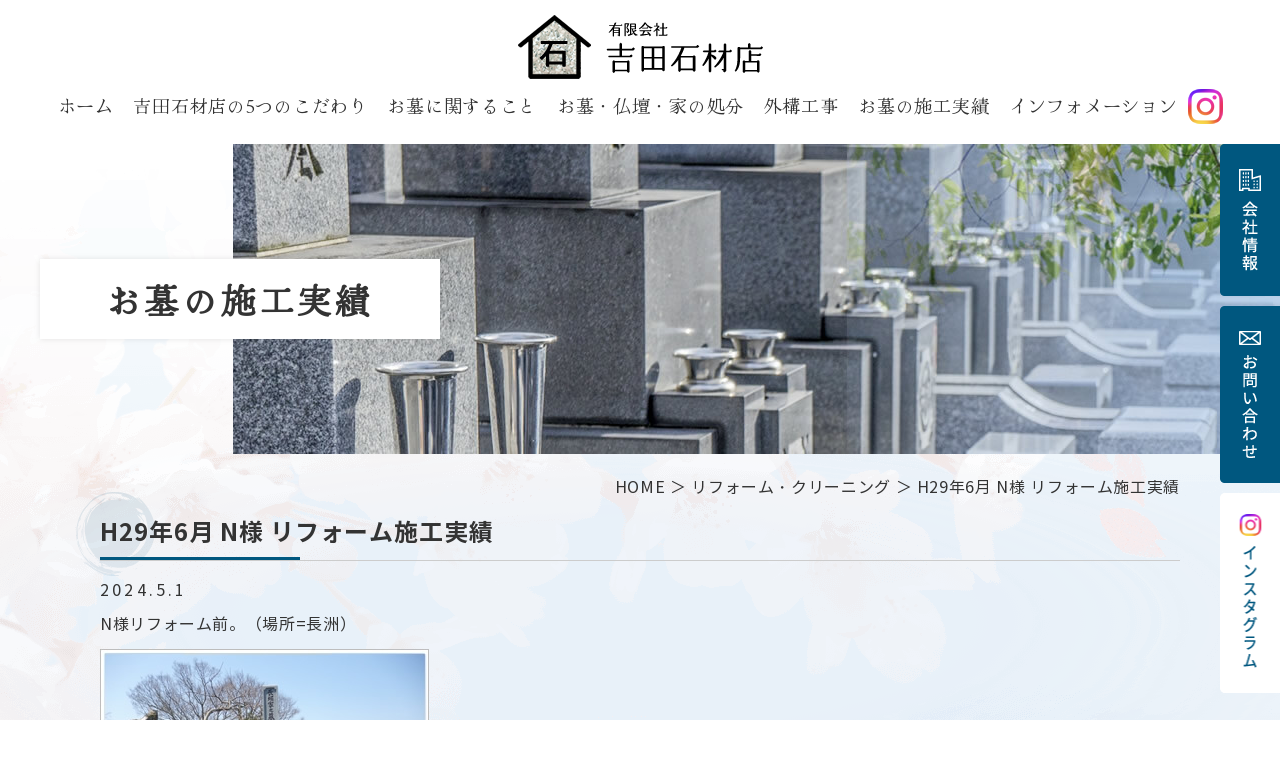

--- FILE ---
content_type: text/html; charset=UTF-8
request_url: https://www.yoshida-sekizai.co.jp/example/h29%E5%B9%B46%E6%9C%88-n%E6%A7%98-%E3%83%AA%E3%83%95%E3%82%A9%E3%83%BC%E3%83%A0%E6%96%BD%E5%B7%A5%E5%AE%9F%E7%B8%BE/
body_size: 5612
content:
<!DOCTYPE html>
<html lang="ja">

<head>
    <meta charset="utf-8">
    <meta name="viewport" content="width=device-width, initial-scale=1.0">
    <meta name="format-detection" content="telephone=no">
    <title>H29年6月 N様 リフォーム施工実績 | 大分で墓じまい・お墓撤去｜お墓のことなら1955年創業の「有限会社吉田石材店」にお任せください。</title>
    <meta name="keywords" content="大分,墓じまい,宇佐市,お墓撤去,仏壇撤去,家の撤去,新規建立">
    
<!-- All in One SEO Pack 3.2.5 by Michael Torbert of Semper Fi Web Design[205,262] -->
<meta name="description"  content="N様リフォーム前。（場所=長洲） 灯篭の破損と土間のタイルの剥がれがあり、修理を依頼されました。 お墓は苔や汚れを落とし綺麗に洗い、耐震ボンドで目地を入れ直しています。 そうすることで雨漏り防止になります。 タイル部分は全て御影石を使用しており、墓石との統一感が出来たことで重厚感のあるお墓になりました。" />

<script type="application/ld+json" class="aioseop-schema">{}</script>
<link rel="canonical" href="https://www.yoshida-sekizai.co.jp/example/h29年6月-n様-リフォーム施工実績/" />
<!-- All in One SEO Pack -->
<link rel='dns-prefetch' href='//www.google.com' />
<link rel='dns-prefetch' href='//s.w.org' />
		<script type="text/javascript">
			window._wpemojiSettings = {"baseUrl":"https:\/\/s.w.org\/images\/core\/emoji\/13.0.0\/72x72\/","ext":".png","svgUrl":"https:\/\/s.w.org\/images\/core\/emoji\/13.0.0\/svg\/","svgExt":".svg","source":{"concatemoji":"https:\/\/www.yoshida-sekizai.co.jp\/we02\/wp-includes\/js\/wp-emoji-release.min.js?ver=5.5.17"}};
			!function(e,a,t){var n,r,o,i=a.createElement("canvas"),p=i.getContext&&i.getContext("2d");function s(e,t){var a=String.fromCharCode;p.clearRect(0,0,i.width,i.height),p.fillText(a.apply(this,e),0,0);e=i.toDataURL();return p.clearRect(0,0,i.width,i.height),p.fillText(a.apply(this,t),0,0),e===i.toDataURL()}function c(e){var t=a.createElement("script");t.src=e,t.defer=t.type="text/javascript",a.getElementsByTagName("head")[0].appendChild(t)}for(o=Array("flag","emoji"),t.supports={everything:!0,everythingExceptFlag:!0},r=0;r<o.length;r++)t.supports[o[r]]=function(e){if(!p||!p.fillText)return!1;switch(p.textBaseline="top",p.font="600 32px Arial",e){case"flag":return s([127987,65039,8205,9895,65039],[127987,65039,8203,9895,65039])?!1:!s([55356,56826,55356,56819],[55356,56826,8203,55356,56819])&&!s([55356,57332,56128,56423,56128,56418,56128,56421,56128,56430,56128,56423,56128,56447],[55356,57332,8203,56128,56423,8203,56128,56418,8203,56128,56421,8203,56128,56430,8203,56128,56423,8203,56128,56447]);case"emoji":return!s([55357,56424,8205,55356,57212],[55357,56424,8203,55356,57212])}return!1}(o[r]),t.supports.everything=t.supports.everything&&t.supports[o[r]],"flag"!==o[r]&&(t.supports.everythingExceptFlag=t.supports.everythingExceptFlag&&t.supports[o[r]]);t.supports.everythingExceptFlag=t.supports.everythingExceptFlag&&!t.supports.flag,t.DOMReady=!1,t.readyCallback=function(){t.DOMReady=!0},t.supports.everything||(n=function(){t.readyCallback()},a.addEventListener?(a.addEventListener("DOMContentLoaded",n,!1),e.addEventListener("load",n,!1)):(e.attachEvent("onload",n),a.attachEvent("onreadystatechange",function(){"complete"===a.readyState&&t.readyCallback()})),(n=t.source||{}).concatemoji?c(n.concatemoji):n.wpemoji&&n.twemoji&&(c(n.twemoji),c(n.wpemoji)))}(window,document,window._wpemojiSettings);
		</script>
		<style type="text/css">
img.wp-smiley,
img.emoji {
	display: inline !important;
	border: none !important;
	box-shadow: none !important;
	height: 1em !important;
	width: 1em !important;
	margin: 0 .07em !important;
	vertical-align: -0.1em !important;
	background: none !important;
	padding: 0 !important;
}
</style>
	<link rel='stylesheet' id='contact-form-7-css'  href='https://www.yoshida-sekizai.co.jp/we02/wp-content/plugins/contact-form-7/includes/css/styles.css?ver=4.9.1' type='text/css' media='all' />
<script type='text/javascript' src='//ajax.googleapis.com/ajax/libs/jquery/3.3.1/jquery.min.js?ver=3.3.1' id='jquery-js'></script>
<link rel="https://api.w.org/" href="https://www.yoshida-sekizai.co.jp/wp-json/" /><link rel="EditURI" type="application/rsd+xml" title="RSD" href="https://www.yoshida-sekizai.co.jp/we02/xmlrpc.php?rsd" />
<link rel="wlwmanifest" type="application/wlwmanifest+xml" href="https://www.yoshida-sekizai.co.jp/we02/wp-includes/wlwmanifest.xml" /> 
<link rel='prev' title='H29年6月 椛田様 リフォーム施工実績' href='https://www.yoshida-sekizai.co.jp/example/h29%e5%b9%b46%e6%9c%88-%e6%a4%9b%e7%94%b0%e6%a7%98-%e3%83%aa%e3%83%95%e3%82%a9%e3%83%bc%e3%83%a0%e6%96%bd%e5%b7%a5%e5%ae%9f%e7%b8%be/' />
<link rel='next' title='H28年8月 I様 お墓洗い実績' href='https://www.yoshida-sekizai.co.jp/example/h28%e5%b9%b48%e6%9c%88-i%e6%a7%98-%e3%81%8a%e5%a2%93%e6%b4%97%e3%81%84%e5%ae%9f%e7%b8%be/' />
<link rel='shortlink' href='https://www.yoshida-sekizai.co.jp/?p=1068' />
<link rel="alternate" type="application/json+oembed" href="https://www.yoshida-sekizai.co.jp/wp-json/oembed/1.0/embed?url=https%3A%2F%2Fwww.yoshida-sekizai.co.jp%2Fexample%2Fh29%25e5%25b9%25b46%25e6%259c%2588-n%25e6%25a7%2598-%25e3%2583%25aa%25e3%2583%2595%25e3%2582%25a9%25e3%2583%25bc%25e3%2583%25a0%25e6%2596%25bd%25e5%25b7%25a5%25e5%25ae%259f%25e7%25b8%25be%2F" />
<link rel="alternate" type="text/xml+oembed" href="https://www.yoshida-sekizai.co.jp/wp-json/oembed/1.0/embed?url=https%3A%2F%2Fwww.yoshida-sekizai.co.jp%2Fexample%2Fh29%25e5%25b9%25b46%25e6%259c%2588-n%25e6%25a7%2598-%25e3%2583%25aa%25e3%2583%2595%25e3%2582%25a9%25e3%2583%25bc%25e3%2583%25a0%25e6%2596%25bd%25e5%25b7%25a5%25e5%25ae%259f%25e7%25b8%25be%2F&#038;format=xml" />
<!-- Google tag (gtag.js) -->
<script async src="https://www.googletagmanager.com/gtag/js?id=G-9HGQW1DC59"></script>
<script>
  window.dataLayer = window.dataLayer || [];
  function gtag(){dataLayer.push(arguments);}
  gtag('js', new Date());

  gtag('config', 'G-9HGQW1DC59');
</script><style type="text/css">.recentcomments a{display:inline !important;padding:0 !important;margin:0 !important;}</style>    <link rel="icon" href="https://www.yoshida-sekizai.co.jp/we02/wp-content/themes/yoshida-sekizai/images/favicon.ico">
    <link rel="stylesheet" href="https://www.yoshida-sekizai.co.jp/we02/wp-content/themes/yoshida-sekizai/style.css">
</head>

<body>
    <div id="toggle">
        <div>
            <span></span>
            <span></span>
            <span></span>
        </div>
    </div>

    <!-- toggle -->

    <!-- wrapper -->
    <div id="wrapper" class="page_wrapper">

        <header>
            <div id="header">
                <div class="top_flex">
                    <div class="h_logo">
                        <a href="https://www.yoshida-sekizai.co.jp"><img class="img_opacity" src="https://www.yoshida-sekizai.co.jp/we02/wp-content/themes/yoshida-sekizai/images/logo.png" alt="有限会社吉田石材店" width="245" height="64"></a>
                    </div>

                    <div class="h_right">
                        <figure class="h_insta">
                            <a href="https://www.instagram.com/yoshidasekizai_yome0409/?utm_source=qr#" target="_blank" rel="noopener noreferrer">
                                <img src="https://www.yoshida-sekizai.co.jp/we02/wp-content/themes/yoshida-sekizai/images/insta_icon01.png" alt="インスタグラム" loading="lazy" width="35" height="35" class="img_opacity">
                            </a>
                        </figure>
                        <nav id="g_navi">
                            <div class="menu-pc%e3%83%8a%e3%83%93-container"><ul id="menu-pc%e3%83%8a%e3%83%93" class="menu"><li id="menu-item-101" class="menu-item menu-item-type-post_type menu-item-object-page menu-item-home menu-item-101"><a href="https://www.yoshida-sekizai.co.jp/">ホーム</a></li>
<li id="menu-item-102" class="menu-item menu-item-type-post_type menu-item-object-page menu-item-102"><a href="https://www.yoshida-sekizai.co.jp/obsession/">吉田石材店の5つのこだわり</a></li>
<li id="menu-item-103" class="menu-item menu-item-type-post_type menu-item-object-page menu-item-has-children menu-item-103"><a href="https://www.yoshida-sekizai.co.jp/service/">お墓に関すること</a>
<ul class="sub-menu">
	<li id="menu-item-105" class="menu-item menu-item-type-post_type menu-item-object-page menu-item-105"><a href="https://www.yoshida-sekizai.co.jp/service/new/">新規建立</a></li>
	<li id="menu-item-1125" class="menu-item menu-item-type-post_type menu-item-object-page menu-item-1125"><a href="https://www.yoshida-sekizai.co.jp/service/pet/">想い出をデジタルで継承</a></li>
	<li id="menu-item-104" class="menu-item menu-item-type-post_type menu-item-object-page menu-item-104"><a href="https://www.yoshida-sekizai.co.jp/service/cleaning/">リフォーム・クリーニング</a></li>
	<li id="menu-item-106" class="menu-item menu-item-type-post_type menu-item-object-page menu-item-106"><a href="https://www.yoshida-sekizai.co.jp/service/flow/">完成までの流れ</a></li>
</ul>
</li>
<li id="menu-item-107" class="menu-item menu-item-type-post_type menu-item-object-page menu-item-has-children menu-item-107"><a href="https://www.yoshida-sekizai.co.jp/disposal/">お墓・仏壇・家の処分</a>
<ul class="sub-menu">
	<li id="menu-item-108" class="menu-item menu-item-type-post_type menu-item-object-page menu-item-108"><a href="https://www.yoshida-sekizai.co.jp/disposal/grave/">墓じまい</a></li>
	<li id="menu-item-109" class="menu-item menu-item-type-post_type menu-item-object-page menu-item-109"><a href="https://www.yoshida-sekizai.co.jp/disposal/buddhistaltar/">仏壇の撤去</a></li>
	<li id="menu-item-110" class="menu-item menu-item-type-post_type menu-item-object-page menu-item-110"><a href="https://www.yoshida-sekizai.co.jp/disposal/home/">家の撤去</a></li>
	<li id="menu-item-111" class="menu-item menu-item-type-post_type menu-item-object-page menu-item-111"><a href="https://www.yoshida-sekizai.co.jp/disposal/faq/">Q&#038;A</a></li>
</ul>
</li>
<li id="menu-item-112" class="menu-item menu-item-type-post_type menu-item-object-page menu-item-112"><a href="https://www.yoshida-sekizai.co.jp/exterior/">外構工事</a></li>
<li id="menu-item-113" class="menu-item menu-item-type-post_type menu-item-object-page menu-item-has-children menu-item-113"><a href="https://www.yoshida-sekizai.co.jp/achievements/">お墓の施工実績</a>
<ul class="sub-menu">
	<li id="menu-item-114" class="menu-item menu-item-type-post_type menu-item-object-page menu-item-114"><a href="https://www.yoshida-sekizai.co.jp/achievements/grave/">新規建立</a></li>
	<li id="menu-item-115" class="menu-item menu-item-type-post_type menu-item-object-page menu-item-115"><a href="https://www.yoshida-sekizai.co.jp/achievements/other/">リフォーム・クリーニング</a></li>
</ul>
</li>
<li id="menu-item-116" class="menu-item menu-item-type-post_type menu-item-object-page menu-item-has-children menu-item-116"><a href="https://www.yoshida-sekizai.co.jp/information/">インフォメーション</a>
<ul class="sub-menu">
	<li id="menu-item-118" class="menu-item menu-item-type-post_type menu-item-object-page menu-item-118"><a href="https://www.yoshida-sekizai.co.jp/information/overview/">会社情報</a></li>
	<li id="menu-item-117" class="menu-item menu-item-type-post_type menu-item-object-page menu-item-117"><a href="https://www.yoshida-sekizai.co.jp/information/topic/">ヨメのつぶやき</a></li>
	<li id="menu-item-119" class="menu-item menu-item-type-post_type menu-item-object-page menu-item-119"><a href="https://www.yoshida-sekizai.co.jp/information/contact/">お問い合わせ</a></li>
</ul>
</li>
</ul></div>                        </nav>
                    </div>
                </div>


                <div class="page_mv_wrap">
                                                            <figure class="page_mv">
                        <img src="https://www.yoshida-sekizai.co.jp/we02/wp-content/themes/yoshida-sekizai/images/page_bg.jpg" alt="有限会社吉田石材店" width="1570" height="310">
                    </figure>
                    <p class="page_cp">
                        <span>お墓の施工実績</span>
                    </p>

                                    </div>

            </div> <!-- #header -->
        </header> <!-- header -->

<main id="single_main">
    <!-- breadcrumb_areaここから -->
	<div class="breadcrumb_area"><div class="breadcrumb"><p class="topicpath"><a href="http://www.yoshida-sekizai.co.jp/">HOME</a> ＞ リフォーム・クリーニング ＞ H29年6月 N様 リフォーム施工実績</p></div></div>    <!-- breadcrumb_areaここまで -->

    
    <section id="single_box">
        <h1 class="single_tlt">H29年6月 N様 リフォーム施工実績</h1>
        <time datetime="2024-5-1">2024.5.1</time>
        <div class="single_text">
            <p>N様リフォーム前。（場所=長洲）</p>
<p><a href="https://www.yoshida-sekizai.co.jp/we01/wp-content/uploads/2020/01/reform08_before01.jpg"><img loading="lazy" src="https://www.yoshida-sekizai.co.jp/we01/wp-content/uploads/2020/01/reform08_before01.jpg" alt="N様リフォーム施工前" class="alignnone size-full wp-image-168" width="329" height="250" /></a></p>
<p>&nbsp;</p>
<p>灯篭の破損と土間のタイルの剥がれがあり、修理を依頼されました。</p>
<p>お墓は苔や汚れを落とし綺麗に洗い、耐震ボンドで目地を入れ直しています。</p>
<p>そうすることで雨漏り防止になります。</p>
<p>タイル部分は全て御影石を使用しており、墓石との統一感が出来たことで重厚感のあるお墓になりました。</p>
<p><a href="https://www.yoshida-sekizai.co.jp/we01/wp-content/uploads/2020/01/reform08_after01.jpg"><img loading="lazy" src="https://www.yoshida-sekizai.co.jp/we01/wp-content/uploads/2020/01/reform08_after01.jpg" alt="N様リフォーム施工後" class="alignnone size-full wp-image-169" width="329" height="250" /></a></p>
        </div>

                        <div class="nav-below">
            <p>
                                <a href="https://www.yoshida-sekizai.co.jp/example/h29%e5%b9%b46%e6%9c%88-%e6%a4%9b%e7%94%b0%e6%a7%98-%e3%83%aa%e3%83%95%e3%82%a9%e3%83%bc%e3%83%a0%e6%96%bd%e5%b7%a5%e5%ae%9f%e7%b8%be/" rel="prev"><< 前の記事</a>                <a href="https://www.yoshida-sekizai.co.jp/achievements/other/" class="pd-15">一覧に戻る</a>
                <a href="https://www.yoshida-sekizai.co.jp/example/h28%e5%b9%b48%e6%9c%88-i%e6%a7%98-%e3%81%8a%e5%a2%93%e6%b4%97%e3%81%84%e5%ae%9f%e7%b8%be/" rel="next">次の記事 >></a>

                            </p>
        </div>

    </section><!-- single_box ここまで -->


</main>


<footer>
    <div id="footer">
        <div class="pagetop">
            <a href="#">
                <img class="img_opacity" src="https://www.yoshida-sekizai.co.jp/we02/wp-content/themes/yoshida-sekizai/images/page_top.png" alt="ページトップ" width="60" height="60" loading="lazy">
            </a>
        </div>

        <div class="side_btn">
            <div class="side_flex">
                <a href="https://www.yoshida-sekizai.co.jp/information/overview/">
                    <div class="side_btn01">
                        <img src="https://www.yoshida-sekizai.co.jp/we02/wp-content/themes/yoshida-sekizai/images/side_btn01.png" alt="会社情報" width="60" height="152" loading="lazy"
                            class="img_opacity">
                    </div>
                </a>
                <a href="https://www.yoshida-sekizai.co.jp/information/contact/">
                    <div class="side_btn02">
                        <img src="https://www.yoshida-sekizai.co.jp/we02/wp-content/themes/yoshida-sekizai/images/side_btn02.png" alt="お問い合わせ" width="60" height="177" loading="lazy"
                            class="img_opacity">
                    </div>
                </a>
                <a href="https://www.instagram.com/yoshidasekizai_yome0409/?utm_source=qr#" target="_blank" rel="noopener noreferrer">
                    <div class="side_btn02">
                        <img src="https://www.yoshida-sekizai.co.jp/we02/wp-content/themes/yoshida-sekizai/images/side_btn03.png" alt="インスタグラム" width="60" height="200" loading="lazy" class="img_opacity">
                    </div>
                </a>
            </div>
        </div>

        <div class="f_common">
            <p class="f_common_tlt">ご相談・お見積りはお気軽にご相談ください</p>

            <ul class="f_common_flex">
                <li>
                    <p>-&nbsp;お電話はこちら&nbsp;-</p>
                    <p class="f_common_tel">0978-38-5633</p>
                </li>
                <li>
                    <p>-&nbsp;FAXはこちら&nbsp;-</p>
                    <p class="f_common_fax">0978-38-5515</p>
                </li>
            </ul>
        </div>

        <div class="f_pc">

            <div class="f_info">
                <div class="footer_logo">
                    <a href="https://www.yoshida-sekizai.co.jp">
                        <img class="img_opacity" src="https://www.yoshida-sekizai.co.jp/we02/wp-content/themes/yoshida-sekizai/images/logo.png" alt="有限会社吉田石材店" width="245" height="64">
                    </a>
                </div>
                <address>
                    <p class="f_add">〒872-0011<br>大分県宇佐市大字岩保新田410-2</p>
                    <p class="f_add">【営業時間】8:00～17:00<br>【定休日】日曜日・お盆・年末年始</p>
                </address>
                <figure class="f_insta">
                    <a href="https://www.instagram.com/yoshidasekizai_yome0409/?utm_source=qr#" target="_blank" rel="noopener noreferrer">
                        <img src="https://www.yoshida-sekizai.co.jp/we02/wp-content/themes/yoshida-sekizai/images/insta_icon01.png" alt="インスタグラム" loading="lazy" width="35" height="35" class="img_opacity">
                    </a>
                </figure>
            </div>


            <div class="f_nav_flex">
                <ul class="f_link01">
                    <li class="f_mb20"><a href="https://www.yoshida-sekizai.co.jp">ホーム</a></li>
                    <li class="f_mb20"><a href="https://www.yoshida-sekizai.co.jp/exterior/">外構工事</a></li>
                    <li><a href="https://www.yoshida-sekizai.co.jp/obsession/">吉田石材店の5つのこだわり</a></li>
                </ul>
                <dl class="f_link02">
                    <dt>お墓に関すること</dt>
                    <dd><a href="https://www.yoshida-sekizai.co.jp/service/new/">新規建立</a></dd>
					<dd><a href="https://www.yoshida-sekizai.co.jp/service/pet/">想い出をデジタルで継承</a></dd>
					<dd><a href="https://www.yoshida-sekizai.co.jp/service/cleaning/">リフォーム・クリーニング</a></dd>
                    <dd><a href="https://www.yoshida-sekizai.co.jp/service/flow/">完成までの流れ</a></dd>
                </dl>
                <dl class="f_link02">
                    <dt>お墓・仏壇・家の処分</dt>
                    <dd><a href="https://www.yoshida-sekizai.co.jp/disposal/grave/">墓じまい</a></dd>
                    <dd><a href="https://www.yoshida-sekizai.co.jp/disposal/buddhistaltar/">仏壇の撤去</a></dd>
                    <dd><a href="https://www.yoshida-sekizai.co.jp/disposal/home/">家の撤去</a></dd>
                    <dd><a href="https://www.yoshida-sekizai.co.jp/disposal/faq/">Q&A</a></dd>
                </dl>

                <div>
                    <dl class="f_link02">
                        <dt>お墓の施工実績</dt>
                        <dd><a href="https://www.yoshida-sekizai.co.jp/achievements/grave/">新規建立</a></dd>
                        <dd><a href="https://www.yoshida-sekizai.co.jp/achievements/other/">リフォーム・クリーニング</a></dd>
                    </dl>
                    <dl class="f_link02 f_mt23">
                        <dt>インフォメーション</dt>
                        <dd><a href="https://www.yoshida-sekizai.co.jp/information/topic/">ヨメのつぶやき</a></dd>
                        <dd><a href="https://www.yoshida-sekizai.co.jp/information/overview/">会社情報</a></dd>
                        <dd><a href="https://www.yoshida-sekizai.co.jp/information/contact/">お問い合わせ</a></dd>
                    </dl>
                </div>
            </div>
        </div>

        <div class="f_sp">
            <address>
                <p class="f_add">〒872-0011<br>大分県宇佐市大字岩保新田410-2</p>
                <p class="f_add">【営業時間】8:00～17:00<br>【定休日】日曜日・お盆・年末年始</p>
            </address>
            <figure class="f_insta">
                <a href="https://www.instagram.com/yoshidasekizai_yome0409/?utm_source=qr#" target="_blank" rel="noopener noreferrer">
                    <img src="https://www.yoshida-sekizai.co.jp/we02/wp-content/themes/yoshida-sekizai/images/insta_icon01.png" alt="インスタグラム" loading="lazy" width="35" height="35" class="img_opacity">
                </a>
            </figure>
        </div>


        <small class="copyright">&copy;&nbsp;有限会社吉田石材店</small>


        <div id="sp_footer">
            <div class="sp_bana">
                <div>
                    <a href="tel:0978-38-5633">
                        <img src="https://www.yoshida-sekizai.co.jp/we02/wp-content/themes/yoshida-sekizai/images/sp_bana_tel.svg" alt="0978-38-5633" loading="lazy" width="20" height="20">
                        <p>電話</p>
                    </a>
                </div>
                <div>
                    <a href="https://www.yoshida-sekizai.co.jp/information/overview/">
                        <img src="https://www.yoshida-sekizai.co.jp/we02/wp-content/themes/yoshida-sekizai/images/sp_bana_map.svg" alt="アクセス" loading="lazy" width="25" height="25">
                        <p>アクセス</p>
                    </a>
                </div>
                <div>
                    <a href="https://www.yoshida-sekizai.co.jp/information/contact/">
                        <img src="https://www.yoshida-sekizai.co.jp/we02/wp-content/themes/yoshida-sekizai/images/sp_bana_mail.svg" alt="メール" loading="lazy" width="25" height="25">
                        <p>メール</p>
                    </a>
                </div>
                <div>
                    <a href="#">
                        <img src="https://www.yoshida-sekizai.co.jp/we02/wp-content/themes/yoshida-sekizai/images/sp_bana_pagetop.svg" alt="ページトップ" loading="lazy" width="25" height="25">
                        <p>ページトップ</p>
                    </a>
                </div>

            </div>
        </div>


    </div>


</footer>
</div>

<nav id="sp_navi">
    <div class="menu-sp%e3%83%8a%e3%83%93-container"><ul id="menu-sp%e3%83%8a%e3%83%93" class="menu"><li id="menu-item-120" class="menu-item menu-item-type-post_type menu-item-object-page menu-item-home menu-item-120"><a href="https://www.yoshida-sekizai.co.jp/">ホーム</a></li>
<li id="menu-item-121" class="menu-item menu-item-type-post_type menu-item-object-page menu-item-121"><a href="https://www.yoshida-sekizai.co.jp/obsession/">吉田石材店の5つのこだわり</a></li>
<li id="menu-item-139" class="menu-item menu-item-type-custom menu-item-object-custom menu-item-has-children menu-item-139"><a>お墓に関すること</a>
<ul class="sub-menu">
	<li id="menu-item-124" class="menu-item menu-item-type-post_type menu-item-object-page menu-item-124"><a href="https://www.yoshida-sekizai.co.jp/service/new/">新規建立</a></li>
	<li id="menu-item-1124" class="menu-item menu-item-type-post_type menu-item-object-page menu-item-1124"><a href="https://www.yoshida-sekizai.co.jp/service/pet/">想い出をデジタルで継承</a></li>
	<li id="menu-item-123" class="menu-item menu-item-type-post_type menu-item-object-page menu-item-123"><a href="https://www.yoshida-sekizai.co.jp/service/cleaning/">リフォーム・クリーニング</a></li>
	<li id="menu-item-125" class="menu-item menu-item-type-post_type menu-item-object-page menu-item-125"><a href="https://www.yoshida-sekizai.co.jp/service/flow/">完成までの流れ</a></li>
</ul>
</li>
<li id="menu-item-140" class="menu-item menu-item-type-custom menu-item-object-custom menu-item-has-children menu-item-140"><a>お墓・仏壇・家の処分</a>
<ul class="sub-menu">
	<li id="menu-item-127" class="menu-item menu-item-type-post_type menu-item-object-page menu-item-127"><a href="https://www.yoshida-sekizai.co.jp/disposal/grave/">墓じまい</a></li>
	<li id="menu-item-128" class="menu-item menu-item-type-post_type menu-item-object-page menu-item-128"><a href="https://www.yoshida-sekizai.co.jp/disposal/buddhistaltar/">仏壇の撤去</a></li>
	<li id="menu-item-129" class="menu-item menu-item-type-post_type menu-item-object-page menu-item-129"><a href="https://www.yoshida-sekizai.co.jp/disposal/home/">家の撤去</a></li>
	<li id="menu-item-130" class="menu-item menu-item-type-post_type menu-item-object-page menu-item-130"><a href="https://www.yoshida-sekizai.co.jp/disposal/faq/">Q&#038;A</a></li>
</ul>
</li>
<li id="menu-item-131" class="menu-item menu-item-type-post_type menu-item-object-page menu-item-131"><a href="https://www.yoshida-sekizai.co.jp/exterior/">外構工事</a></li>
<li id="menu-item-141" class="menu-item menu-item-type-custom menu-item-object-custom menu-item-has-children menu-item-141"><a>お墓の施工実績</a>
<ul class="sub-menu">
	<li id="menu-item-133" class="menu-item menu-item-type-post_type menu-item-object-page menu-item-133"><a href="https://www.yoshida-sekizai.co.jp/achievements/grave/">新規建立</a></li>
	<li id="menu-item-134" class="menu-item menu-item-type-post_type menu-item-object-page menu-item-134"><a href="https://www.yoshida-sekizai.co.jp/achievements/other/">リフォーム・クリーニング</a></li>
</ul>
</li>
<li id="menu-item-142" class="menu-item menu-item-type-custom menu-item-object-custom menu-item-has-children menu-item-142"><a>インフォメーション</a>
<ul class="sub-menu">
	<li id="menu-item-137" class="menu-item menu-item-type-post_type menu-item-object-page menu-item-137"><a href="https://www.yoshida-sekizai.co.jp/information/overview/">会社情報</a></li>
	<li id="menu-item-136" class="menu-item menu-item-type-post_type menu-item-object-page menu-item-136"><a href="https://www.yoshida-sekizai.co.jp/information/topic/">ヨメのつぶやき</a></li>
	<li id="menu-item-138" class="menu-item menu-item-type-post_type menu-item-object-page menu-item-138"><a href="https://www.yoshida-sekizai.co.jp/information/contact/">お問い合わせ</a></li>
</ul>
</li>
</ul></div></nav>
<script type='text/javascript' id='contact-form-7-js-extra'>
/* <![CDATA[ */
var wpcf7 = {"apiSettings":{"root":"https:\/\/www.yoshida-sekizai.co.jp\/wp-json\/contact-form-7\/v1","namespace":"contact-form-7\/v1"},"recaptcha":{"messages":{"empty":"Please verify that you are not a robot."}}};
/* ]]> */
</script>
<script type='text/javascript' src='https://www.yoshida-sekizai.co.jp/we02/wp-content/plugins/contact-form-7/includes/js/scripts.js?ver=4.9.1' id='contact-form-7-js'></script>
<script type='text/javascript' id='google-invisible-recaptcha-js-before'>
var renderInvisibleReCaptcha = function() {

    for (var i = 0; i < document.forms.length; ++i) {
        var form = document.forms[i];
        var holder = form.querySelector('.inv-recaptcha-holder');

        if (null === holder) continue;
		holder.innerHTML = '';

         (function(frm){
			var cf7SubmitElm = frm.querySelector('.wpcf7-submit');
            var holderId = grecaptcha.render(holder,{
                'sitekey': '6LcQC8UpAAAAADr_jaIogEHzuxhqpHb0cjITqwLX', 'size': 'invisible', 'badge' : 'bottomright',
                'callback' : function (recaptchaToken) {
					if((null !== cf7SubmitElm) && (typeof jQuery != 'undefined')){jQuery(frm).submit();grecaptcha.reset(holderId);return;}
					 HTMLFormElement.prototype.submit.call(frm);
                },
                'expired-callback' : function(){grecaptcha.reset(holderId);}
            });

			if(null !== cf7SubmitElm && (typeof jQuery != 'undefined') ){
				jQuery(cf7SubmitElm).off('click').on('click', function(clickEvt){
					clickEvt.preventDefault();
					grecaptcha.execute(holderId);
				});
			}
			else
			{
				frm.onsubmit = function (evt){evt.preventDefault();grecaptcha.execute(holderId);};
			}


        })(form);
    }
};
</script>
<script type='text/javascript' async defer src='https://www.google.com/recaptcha/api.js?onload=renderInvisibleReCaptcha&#038;render=explicit' id='google-invisible-recaptcha-js'></script>
<script type='text/javascript' src='https://www.yoshida-sekizai.co.jp/we02/wp-includes/js/wp-embed.min.js?ver=5.5.17' id='wp-embed-js'></script>
<script type="text/javascript" src="https://www.yoshida-sekizai.co.jp/we02/wp-content/themes/yoshida-sekizai/js/ofi.min.js"></script>
<script type="text/javascript" src="https://www.yoshida-sekizai.co.jp/we02/wp-content/themes/yoshida-sekizai/js/common.min.js"></script>
</body>

</html>


--- FILE ---
content_type: text/css
request_url: https://www.yoshida-sekizai.co.jp/we02/wp-content/themes/yoshida-sekizai/style.css
body_size: 13838
content:
@charset "UTF-8";
@import url('https://fonts.googleapis.com/css2?family=Hina+Mincho&display=swap');
/*!
Theme Name:有限会社吉田石材店
Description:大分県宇佐市にて墓じまいや新規建立を行っております「有限会社吉田石材店」です。
Theme URI:https://www.yoshida-sekizai.co.jp
Version: 1.0
License:有限会社吉田石材店
License URI:https://www.yoshida-sekizai.co.jp
*/

@font-face {
  font-family: "NotoSansJP";
  font-style: normal;
  font-weight: 400;
  src: url("./font/NotoSansJP-Regular.woff") format("woff"), url("./font/NotoSansJP-Regular.eot") format("eot");
  font-display: swap;
}


@font-face {
  font-family: "NotoSansJP";
  font-style: normal;
  font-weight: 500;
  src: url("./font/NotoSansJP-Medium.woff") format("woff"), url("./font/NotoSansJP-Medium.eot") format("eot");
  font-display: swap;
}


@font-face {
  font-family: "NotoSansJP";
  font-style: normal;
  font-weight: 600;
  src: url("./font/NotoSansJP-Bold.woff") format("woff"), url("./font/NotoSansJP-Bold.eot") format("eot");
  font-display: swap;
}



/****************************************

リセットCSSここから

*****************************************/
* {
  -webkit-box-sizing: border-box;
  box-sizing: border-box;
}

html {
  font-size: 62.5%;
  /*1em=10px */
  overflow-y: scroll;
  /* 1 */
  -webkit-text-size-adjust: 100%;
  /* 2 */
  margin: 0;
  padding: 0;
  border: 0;
  outline: 0;
  vertical-align: baseline;
  background: transparent;
}

body, div, span, object, iframe, h1, h2, h3, h4, h5, h6, p, blockquote, pre, abbr, address, cite, code, del, dfn, em, img, ins, kbd, q, samp, small, strong, sub, sup, var, b, i, dl, dt, dd, ol, ul, li, fieldset, form, label, legend, table, caption, tbody, tfoot, thead, tr, th, td, article, aside, canvas, details, figcaption, figure, footer, header, hgroup, menu, nav, section, summary, time, mark, audio, video {
  margin: 0;
  padding: 0;
  border: 0;
  outline: 0;
  font-size: 100%;
  vertical-align: baseline;
  background: transparent;
}

h1, h2, h3, h4, h5, h6 {
  font-weight: normal;
}

article, aside, details, figcaption, figure, footer, header, hgroup, menu, nav, section, main {
  display: block;
}

ul, ol {
  list-style: none;
}

blockquote, q {
  quotes: none;
}

blockquote:before, blockquote:after {
  content: "";
  content: none;
}

q:before, q:after {
  content: "";
  content: none;
}

a {
  margin: 0;
  padding: 0;
  font-size: 100%;
  vertical-align: baseline;
  background: transparent;
}

/* change colours to suit your needs */
ins {
  background-color: #ff9;
  color: #000;
  text-decoration: none;
}

/* change colours to suit your needs */
mark {
  background-color: #ff9;
  color: #000;
  font-style: italic;
  font-weight: bold;
}

del {
  text-decoration: line-through;
}

abbr[title], dfn[title] {
  border-bottom: 1px dotted;
  cursor: help;
}


img {
  vertical-align: top;
}

table {
  border-collapse: collapse;
  border-spacing: 0;
}

@media screen and (max-width: 767px) {

img {
  vertical-align: top;
}

}

/* change border colour to suit your needs */
hr {
  display: block;
  height: 1px;
  border: 0;
  border-top: 1px solid #cccccc;
  margin: 1em 0;
  padding: 0;
}

input, select {
  vertical-align: middle;
}

/****************************************

body設定(主に書式)

*****************************************/
body {
  min-width: 1200px;
  color: #333;
  font-size: 1.6rem;
  font-family: "NotoSansJP", "メイリオ", "Meiryo", "游ゴシック Medium", "Yu Gothic", "游ゴシック体", "ヒラギノ角ゴ Pro W3", "Hiragino Kaku Gothic Pro", sans-serif;
}

@media screen and (max-width: 767px) {
  body {
    min-width: initial;
    display: flex;
    flex-direction: column;
    min-height: 100vh;
  }

  main {
    flex: 1;
  }
}

/****************************************

ページ共通

*****************************************/

#wrapper {
  width: 100%;
  min-height: 100%;
  margin: 0 auto;
  float: none;
  overflow: hidden;
}

@media screen and (max-width: 767px) {
  #wrapper {
    display: -webkit-box;
    display: -ms-flexbox;
    display: flex;
    -webkit-box-orient: vertical;
    -webkit-box-direction: normal;
        -ms-flex-direction: column;
            flex-direction: column;
    min-height: 100vh;
    position: relative;
  }

}


.content01 {
  max-width: 1100px;
  /*1000*/
  width: 100%;
  margin: auto;
  padding: 0 10px;
}



.common_tlt {
  font-size: 2.4rem;
  font-weight: bold;
  letter-spacing: 0.04em;
  line-height: 1.8;
  border-bottom: 1px solid #ccc;
  position: relative;
  margin-bottom: 20px;
  padding-bottom: 5px;
}

.common_tlt::after {
  position: absolute;
  content: "";
  background: #00577F;
  width: 200px;
  height: 3px;
  left: 0;
  bottom: 0;
  z-index: 10;
}

.common_tlt::before {
  position: absolute;
  content: "";
  background: url(images/common_tlt.png) no-repeat left top;
  background-size: contain;
  width: 80px;
  height: 84px;
  left: -25px;
  top: -20px;
  z-index: -1;
}

.common_tlt02 {
  font-family: 'Hina Mincho', serif;
  font-weight: bold;
  font-size: 2.8rem;
  letter-spacing: 0.12em;
  color: #00577F;
  margin-bottom: 25px;
}

.common_tlt03 {
  font-weight: 600;
  font-size: 1.8rem;
  letter-spacing: 0.04em;
  line-height: 1.8;
  color: #333;
  background: url(images/common_tlt03.jpg) no-repeat left top;
  background-size: cover;
  padding: 9px 10px 9px 20px;
  margin-bottom: 20px;
}

.common_tlt03 span {
  color: #00577F;
  padding-right: 10px;
}



@media screen and (max-width: 767px) {
  .common_tlt {
    font-size: 2.2rem;
    line-height: 1.5;
    padding: 0 0 8px 10px
}


.common_tlt::before {
  width: 70px;
  height: 70px;
  left: -15px;
  top: -12px;
}


.common_tlt02 {
  font-size: 2.4rem;
  margin-bottom: 20px;
}

.common_tlt03 {
  font-size: 1.6rem;
  padding: 7px 10px 8px 15px;
  margin-bottom: 15px;
}






}


/****************************************

フォント指定

*****************************************/
li, tt, tr, th, td, dt, dd, p, a {
  font-size: 1.6rem;
  font-weight: 400;
  font-family: "NotoSansJP", "メイリオ", "Meiryo", "游ゴシック Medium", "Yu Gothic", "游ゴシック体", "ヒラギノ角ゴ Pro W3", "Hiragino Kaku Gothic Pro", sans-serif;
  letter-spacing: 0.04em;
  line-height: 1.8;
  color: #333;
  /*下層の文字色はTOPの文章で統一*/
}



@media screen and (max-width: 767px) {

  li,
  tt,
  tr,
  dt,
  dd {
    font-size: 1.5rem;
  }

  p {
    font-size: 1.5rem;
  }



}



/****************************************

リンク指定&オンマウス時のアクション

*****************************************/

a:link, a:visited {
  color: #00577F;
  text-decoration: underline;
}
a:hover, a:active {
  color: #00577F;
  text-decoration: none;
}
a img.img_opacity {
  -webkit-transition: 0.3s linear;
  -o-transition: 0.3s linear;
  transition: 0.3s linear;
}
a:hover img.img_opacity {
  opacity: 0.7;
  -webkit-transition: 0.3s linear;
  -o-transition: 0.3s linear;
  transition: 0.3s linear;
}

/*---------------　電話　-------------------------*/
@media (min-width: 751px) {
  a[href*="tel:"] {
    pointer-events: none;
    cursor: default;
    text-decoration: none;
  }
}




/****************************************

pcヘッダー

*****************************************/

@media print,
screen and (min-width: 768px) {

  #sp_header,
  #sp_navi,
  #toggle,
  .sp_header_box {
    display: none;
  }
}


/****************************************

spヘッダー

*****************************************/

@media screen and (max-width: 767px) {

  img {
    width: 100%;
    height: auto;
  }

  #toggle {
    position: fixed;
    /*bodyに対しての絶対位置指定です*/
    right: 5px;
    top: 12px;
    width: 37px;
    height: 37px;
    padding: 7px 5px;
    background: #00577F;
    cursor: pointer;
    z-index: 9999;
  }
  #toggle div {
    position: relative;
  }
  #toggle span {
    display: block;
    position: absolute;
    /*#navToggle div に対して*/
    width: 100%;
    height: 3px;
    background: #F6F6F6;
    -webkit-transition: 0.35s ease-in-out;
    -o-transition: 0.35s ease-in-out;
    transition: 0.35s ease-in-out;
  }
  #toggle span:nth-child(1) {
    top: 0;
  }
  #toggle span:nth-child(2) {
    top: 10px;
  }
  #toggle span:nth-child(3) {
    top: 20px;
  }

  /*spanの絶対位置指定の親にします*/
  .open_navi #toggle {
    position: fixed;
  }
  .open_navi #toggle span {
    background: #FFF;
  }
  .open_navi #toggle span:nth-of-type(1) {
    -webkit-transform: translateY(9px) rotate(-315deg);
        -ms-transform: translateY(9px) rotate(-315deg);
            transform: translateY(9px) rotate(-315deg);
  }
  .open_navi #toggle span:nth-of-type(2) {
    opacity: 0;
  }
  .open_navi #toggle span:nth-of-type(3) {
    -webkit-transform: translateY(-11px) rotate(315deg);
        -ms-transform: translateY(-11px) rotate(315deg);
            transform: translateY(-11px) rotate(315deg);
  }

  #sp_navi {
    position: fixed;
    top: 0;
    left: 0;
    bottom: 0;
    width: 100vw;
    overflow-y: scroll;
    text-align: left;
    background: rgba(238, 238, 238, 0.8);
    z-index: 999;
    -webkit-transform: translateY(-100%);
        -ms-transform: translateY(-100%);
            transform: translateY(-100%);
    -webkit-transition: 0.7s ease-in-out;
    -o-transition: 0.7s ease-in-out;
    transition: 0.7s ease-in-out;
  }

  .open_navi #sp_navi {
    -webkit-transform: translateY(0);
        -ms-transform: translateY(0);
            transform: translateY(0);
    -webkit-transition: 0.7s ease-in-out;
    -o-transition: 0.7s ease-in-out;
    transition: 0.7s ease-in-out;
  }
  .open_navi #wrapper {
    -webkit-transform-origin: left center;
        -ms-transform-origin: left center;
            transform-origin: left center;
    -webkit-filter: blur(3px);
            filter: blur(3px);
    -webkit-transition: 0.7s ease-in-out;
    -o-transition: 0.7s ease-in-out;
    transition: 0.7s ease-in-out;
  }

  #sp_navi .menu {
    padding-top: 80px;
    text-align: center;
  }
  #sp_navi .menu .menu-item {
    width: 100%;
    text-align: center;
    border: 1px solid rgba(0, 0, 0, 0.2);
    cursor: pointer;
    color: #111;
    margin: 0 auto;
    font-size: 1.4rem;
    -webkit-box-sizing: border-box;
            box-sizing: border-box;
    margin-top: -1px;
  }
  #sp_navi .menu-item a, #sp_navi .menu-item span {
    display: block;
    padding: 15px 0 14px;
  }
  #sp_navi .menu-item a:link, #sp_navi .menu-item a:visited, #sp_navi .menu-item a:hover, #sp_navi .menu-item a:active {
    color: #111;
    text-decoration: none;
  }
  #sp_navi .sub-menu {
    width: 100%;
    text-align: center;
    display: none;
  }
  #sp_navi .sub-menu li {
    width: 100%;
    text-align: center;
    border-top: 1px solid rgba(255, 255, 255, 0.5);
    border-right: none !important;
    border-left: none !important;
  }
  #sp_navi .sub-menu li a {
    display: block;
    padding: 10px 0;
    color: #fff;
    background: #00577F;
  }
  #sp_navi .sub-menu li a:link, #sp_navi .sub-menu li a:visited, #sp_navi .sub-menu li a:hover, #sp_navi .sub-menu li a:active {
    color: #FFF;
    text-decoration: none;
  }
  #sp_navi .sub-menu li a:hover {
    color: #000;
    background: #e5f5ec;
  }
  #sp_navi .menu-item-has-children {
    position: relative;
  }
  #sp_navi .menu-item-has-children::before {
    content: "";
    width: 14px;
    height: 14px;
    border: 0px;
    border-top: 1px solid rgba(17, 17, 17, 0.8);
    border-right: 1px solid rgba(17, 17, 17, 0.8);
    -webkit-transform: rotate(135deg);
        -ms-transform: rotate(135deg);
            transform: rotate(135deg);
    -webkit-transition: 0.2s ease-in-out;
    -o-transition: 0.2s ease-in-out;
    transition: 0.2s ease-in-out;
    position: absolute;
    top: 14px;
    right: 20px;
  }
  #sp_navi .menu-item-has-children.menu_open::before {
    -webkit-transform: rotate(-45deg);
        -ms-transform: rotate(-45deg);
            transform: rotate(-45deg);
    -webkit-transition: 0.2s ease-in-out;
    -o-transition: 0.2s ease-in-out;
    transition: 0.2s ease-in-out;
    top: 22px;
  }
}
/****************************************

pc用 横ナビ

*****************************************/
#g_navi {
  width: 1120px;
  position: relative;
}


#g_navi .menu {
  zoom: 1;
  display: -webkit-box;
  display: -ms-flexbox;
  display: flex;
  list-style-type: none;
  width: 100%;
  justify-content: space-between;
}

#g_navi .menu > li {
  position: relative;
  text-align: center;
}


#g_navi .menu > li > a {
  display: block;
  text-decoration: none;
  display: -webkit-box;
  display: -ms-flexbox;
  display: flex;
  -webkit-box-orient: vertical;
  -webkit-box-direction: normal;
      -ms-flex-direction: column;
          flex-direction: column;
  -webkit-box-pack: center;
      -ms-flex-pack: center;
          justify-content: center;
  -webkit-box-align: center;
      -ms-flex-align: center;
          align-items: center;
  height: 100%;
  margin: 0;
  -webkit-transition: 0.3s;
  -o-transition: 0.3s;
  transition: 0.3s;
  padding-bottom: 5px;
  font-family: 'Hina Mincho', serif;
  font-size: 1.8rem;
  letter-spacing: 0.04em;
  line-height: 1.8;
  color: #333;
}



#g_navi .menu li ul {
  display: block;
  width: 185px;
  position: absolute;
  top: 100%;
  left: 50%;
  -webkit-transform: translateX(-50%);
      -ms-transform: translateX(-50%);
          transform: translateX(-50%);
  z-index: 9999;
  list-style: none;
  margin: 0;
  visibility: hidden;
  opacity: 0;
  -webkit-transition: 0.3s linear;
  -o-transition: 0.3s linear;
  transition: 0.3s linear;
}

#g_navi .menu li ul li {
  width: 100%;
}

#g_navi .menu li ul li a {
  display: block;
  width: 100%;
  padding: 10px 5px;
  background: #CDE0F1;
  border-top: 1px solid #ccc;
  font-family: 'Hina Mincho', serif;
  font-size: 1.6rem;
  line-height: 1.8;
  letter-spacing: 0.04em;
  color: #333;
  text-align: center;
  text-decoration: none;
  visibility: hidden;
  -webkit-transition: 0.3s linear;
  -o-transition: 0.3s linear;
  transition: 0.3s linear;
}
#g_navi .menu li ul li a:link, #g_navi .menu li ul li a:visited {
  color: #333;
}
#g_navi .menu li ul li a:hover, #g_navi .menu li ul li a:active {
  background: #FADEE0;
  color: #333;
  -webkit-transition: 0.3s linear;
  -o-transition: 0.3s linear;
  transition: 0.3s linear;
}
#g_navi .menu li:hover ul {
  visibility: visible;
  opacity: 0.95;
}
#g_navi .menu li:hover ul li a {
  visibility: visible;
  opacity: 1;
}

/* ナビ下線用 */
 @media print, screen and (min-width: 768px) {
  .menu > li > a {
    position: relative;
    display: inline-block;
    -webkit-transition: 0.6s;
    -o-transition: 0.6s;
    transition: 0.6s;
  }

  .menu > li > a::before,
.menu > li > a::after {
    position: absolute;
    bottom: 0;
    content: "";
    width: 0;
    height: 2px;
    background-color: #00577F;
    -webkit-transition: 0.6s;
    -o-transition: 0.6s;
    transition: 0.6s;
  }

  .menu > li > a::before {
    left: 50%;
  }

  .menu > li > a::after {
    right: 50%;
  }

  .menu > li > a:hover::before,
.menu > li > a:hover::after {
    width: 50%;
    opacity: 0.9;
    filter: alpha(opacity=90);
  }
}

@media screen and (max-width: 767px) {
  #g_navi {
    display: none;
  }
}
/****************************************

メインビジュアル

*****************************************/
.top_mv_wrap {
  width: 100%;
  margin: 0 auto;
  position: relative;
  display: flex;
  justify-content: end;
  align-items: flex-start;
}

.top_mv {
  position: relative;
  max-width: 1460px;
  width: 76.0416666667%;
}

.top_mv img {
  width: 100%;
  height: auto;
}


.top_cp {
  max-width: 230px;
  width: 100%;
  -ms-writing-mode: tb-rl;
  writing-mode: vertical-rl;
  margin-right: 6.25%;
  padding-top: 6.4%;
}

.top_cp p {
  font-family: 'Hina Mincho', serif;
  font-size: clamp(24px, 1.82vw, 1.9vw);
  letter-spacing: 0.12em;
}

.top_cp span {
  display: block;
}

.top_cp span:first-child {
  padding-top: 40px;
}

.top_cp span:nth-child(2) {
  padding-top: 20px;
}

.top_cp span:last-child {
  padding-top: 120px;
}


.top_info {
  max-width: 330px;
  width: 22.6%;
  position: absolute;
  right: 25px;
  bottom: 25px;
  z-index: 1;
}

.top_info img {
  width: 100%;
  height: auto;
}

@media screen and (max-width: 1400px) {
  .top_cp {
    padding-top: 1.2%;
}
}


@media screen and (max-width: 767px) {
  .top_mv {
    width: 90%;
}

  .top_info {
    display: none;
  }

  .top_cp {
    margin-right: 0;
    padding: 10px 0;
    position: absolute;
    right: 5%;
    z-index: 10;
  }

  .top_cp p {
    font-size: clamp(3vw, 2rem, 4.3vw);
    text-shadow: 0 0 5px #fff,0 0 5px #fff,0 0 5px #fff,0 0 5px #fff;
}


  .top_cp span {
    display: inline;
  }

  .top_cp span:first-child, .top_cp span:nth-child(2), .top_cp span:last-child {
    padding-top: 0;
  }




}




/****************************************

メインビジュアル　下層

*****************************************/
.page_mv_wrap {
  width: 100%;
  margin: 0 auto;
  position: relative;
}

.page_mv {
  position: relative;
  max-width: 1570px;
  width: 81.7708333333%;
  margin-left: auto;
}

.page_cp {
  min-width: 400px;
  display: inline-block;
  position: absolute;
  left: 3.1%;
  top: 50%;
  transform: translateY(-50%);
  background: #fff;
  box-shadow: 0px 0px 6px 0px rgba(0,0,0,0.1);
  text-align: center;
  padding: 10px 10px 9px;
}

.page_cp span {
  font-family: 'Hina Mincho', serif;
  font-weight: bold;
  font-size: 3.4rem;
  color: #333;
  letter-spacing: 0.12em;
  line-height: 1.8;
}



@media screen and (max-width: 767px) {

  .page_mv img {
    width: 767px;
  }

  .page_cp {
    min-width: auto;
    padding: 8px 15px 9px;
}

.page_cp span {
  font-size: 2.8rem;
  font-size: clamp(2.2rem, 5vw ,2.6rem);
}



}



/****************************************

content 共通設定

*****************************************/
main#top_main {
  width: 100%;
  margin: 105px auto 50px;
  position: relative;
}

main#page_main {
  width: 1100px;
  padding: 0 10px;
  margin: 20px auto 50px;
  position: relative;
}

main#single_main {
  width: 1100px;
  padding: 0 10px;
  margin: 20px auto 50px;
  position: relative;
}



@media screen and (max-width: 767px) {
  main#top_main {
    margin: 20px auto 30px;
}

main#page_main, main#single_main {
  width: 100%;
  margin: 0 auto 50px;
  padding: 10px 10px 0 10px;
}



  main#page_main, main#single_main {
    width: 100%;
    margin: 0 auto 50px;
  }

}


.breadcrumb_area {
  margin: 0 auto;
}

.breadcrumb_area .breadcrumb {
  width: 100%;
  margin: auto;
}

.breadcrumb_area .breadcrumb p {
  text-align: right;
}

.breadcrumb_area .breadcrumb p a {
  position: relative;
  display: inline-block;
  -webkit-transition: 0.3s;
  -o-transition: 0.3s;
  transition: 0.3s;
  text-decoration: none;
  color: #333;
}

.breadcrumb_area .breadcrumb p a::after {
  position: absolute;
  bottom: 1px;
  left: 0;
  content: "";
  width: 0;
  height: 1px;
  background-color: #333;
  -webkit-transition: 0.3s;
  -o-transition: 0.3s;
  transition: 0.3s;
}

.breadcrumb_area .breadcrumb p a:hover::after {
  width: 100%;
}



@media screen and (max-width: 767px) {
  .breadcrumb_area {
    padding: 0 0 20px 0;
  }

  .breadcrumb_area .breadcrumb {
    width: 100%;
    padding: 0;
  }


  .breadcrumb_area .breadcrumb p, .breadcrumb_area .breadcrumb p a {
    font-size: 1.2rem;
  }
}


/************************************************

お墓は世代を超えて後世へ伝えるメッセージです　 トップ用

*************************************************/
.top_box01 {
  padding: 0 10px;
}

.top_tlt {
  line-height: 1.8;
  letter-spacing: 0.12em;
  color: #333;
  font-size: 3.4rem;
  font-family: 'Hina Mincho', serif;
  text-align: center;
  padding-bottom: 12px;
  margin-bottom: 25px;
  position: relative;
  z-index: 0;
}

.top_tlt::after {
  position: absolute;
  content: "";
  width: 140px;
  height: 33px;
  bottom: 0;
  left: 50%;
  transform: translate(-50%);
  z-index: -1;
}


.top_tlt_white::after {
  background: url(images/top_tlt_white.png) no-repeat bottom center;
  background-size: contain;
}

.top_tlt_blue::after {
  background: url(images/top_tlt_blue.png) no-repeat bottom center;
  background-size: contain;
}


.top_box01 p {
  text-align: center;
  line-height: 2;
}




@media screen and (max-width: 767px) {
  .top_box01 p {
    text-align: left;
    line-height: 1.8;
  }

  .top_tlt {
    line-height: 1.4;;
    font-size: 2.6rem;
    padding-bottom: 20px;
    margin-bottom: 15px;
}



}

/**********************************************

吉田石材店のこだわり トップ　

***********************************************/
.top_box02 {
  max-width: 1120px;
  width: 100%;
  margin: auto;
  padding: 0 10px;
  margin: 110px auto 0;
}

.top_box02_flex {
  margin: auto;
  display: flex;
  justify-content: center;
  flex-wrap: wrap;
  position: relative;
}

.top_box02_flex::after, .top_box02_flex::before {
  content: '';
  width: 135px;
}
.top_box02_flex li:nth-child(n+4) {
  order: 1;
}




.top_box02_flex li {
  position: relative;
  width: 270px;
  height: 200px;
  font-family: 'Hina Mincho', serif;
  font-size: 1.8rem;
  transform: rotate(0.05deg);
  letter-spacing: 0.06em;
  line-height: 1.5;
  text-align: center;
  filter: drop-shadow(3px 3px 20px rgba(87, 147, 196, 0.2));
}

.top_box02_flex li span {
  display: block;
  text-align: center;
  font-size: 2.8rem;
  letter-spacing: 0.12em;
  line-height: 1.8;
  color: #ED919B;
}

.top_box02_810 {
  width: 810px;
}

.top_box02_item01, .top_box02_item02, .top_box02_item03 {
  padding-top: 50px;
}

.top_box02_item04, .top_box02_item05, .top_box02_item06, .top_box02_item07 {
  padding-top: 60px;
}

.top_box02_item01 {
  background: url(images/top_box02_img01.png) no-repeat top center;
}

.top_box02_item02 {
  background: url(images/top_box02_img02.png) no-repeat top center;
}

.top_box02_item03 {
  background: url(images/top_box02_img03.png) no-repeat top center;
}

.top_box02_item04 {
  background: url(images/top_box02_img04.png) no-repeat top center;
}

.top_box02_item05 {
  background: url(images/top_box02_img05.png) no-repeat top center;
}

.top_box02_item06 {
  background: url(images/top_box02_img06.png) no-repeat top center;
}

.top_box02_item07 {
  background: url(images/top_box02_img07.png) no-repeat top center;
}

.top_box02_btn {
  margin: 50px auto 0;
}

@media screen and (max-width: 767px) {
  .top_box02 {
    margin: 50px auto 0;
  }

  .top_box02_flex {
    gap: 20px 4%;
  }

  .top_box02_flex::after, .top_box02_flex::before {
    display: none;
  }

  .top_box02_flex li {
    width: 48%;
    height: auto;
    font-size: 1.6rem;
    padding-top: 0px;
    display: flex;
    flex-direction: column;
    align-items: center;
    justify-content: center;
    background-size: contain;
    background-position: center center;
}

.top_box02_btn {
  margin: 30px auto 0;
}


}

/****************************************

お墓に関すること   トップ　

*****************************************/
.top_box03 {
  max-width: 1860px;
  width: 100%;
  margin: 117px auto 0;
  padding: 100px 10px 110px 10px;
  position: relative;
  background: url(images/top_box03_bg.jpg) no-repeat top center;
}

.top_box03 p {
  text-align: center;
  line-height: 2;
}

.top_box03_flex {
  display: flex;
  justify-content: center;
  margin: 50px auto 0;
}

.top_box03_flex li:nth-child(2) {
  margin: 0 20px;
}


@media screen and (max-width: 767px) {
  .top_box03 {
    margin: 50px auto 0;
    padding: 30px 10px;
    position: relative;
    background-size: cover;
}

.top_box03 p {
  text-align: left;
  line-height: 1.8;
}

.top_box03_flex {
  margin: 30px auto 0;
  flex-direction: column;
  align-items: center;
}

.top_box03_flex li:not(:last-child) {
  margin-bottom: 15px;
}

}

/******************************************

墓じまいや仏壇、家の撤去も行っております。
トップ　

******************************************/
.top_box04_wrap {
  margin: 110px auto 0;
  width: 100%;
  background: url(images/top_box05_bg.jpg) no-repeat right bottom;
  padding: 0 10px 120px 10px;
}

.top_box04 {
  max-width: 1080px;
  width: 100%;
  margin: auto;
}

.top_box04_flex {
  display: flex;
  justify-content: space-between;
}

.top_box04_list {
  width: 510px;
}

.top_box04_list li {
  line-height: 2;
}


.top_box04_item {
  font-size: 1.8rem;
  position: relative;
  padding: 12px 0 11px 30px;
  border-bottom: 1px dotted #999;
}


.top_box04_item::before {
  position: absolute;
  content: "";
  background: #00577F;
  width: 10px;
  height: 10px;
  border-radius: 50px;
  left: 0;
  top: 50%;
  transform: translateY(-50%);
}

.top_box04_video {
  max-width: 510px;
  width: 100%;
}

.top_box04_bnr {
  margin: 60px auto 0;
}

.common_bnr_mt {
  margin: 120px auto 0;
}

.common_bnr {
  display: flex;
  justify-content: space-between;
}

.common_bnr li {
  width: 255px;
}


.top_box04_bnr li a {
  box-shadow: 0px 0px 20px 2px rgba(0,0,0,0.2);
}

.common_bnr li a {
  display: block;
  text-decoration: none;
  position: relative;
  transition: 0.5s;
}

.common_bnr li a::after {
  position: absolute;
  content: "";
  width: 0;
  height: 0;
  border-style: solid;
  border-width: 6px 0 6px 6px;
  border-color: transparent transparent transparent #ffffff;
  right: 20px;
  bottom: 24px;
}

.common_bnr li a:hover {
  transform: translateY(-10px);
  transition: 0.5s;
}



@media screen and (max-width: 767px) {
  .top_box04_wrap {
    margin: 50px auto 0;
    padding: 0 10px 50px 10px;
}

.top_box04_flex {
  flex-direction: column;
}

.top_box04_video {
  margin: auto;
}

.top_box04_list {
  width: 100%;
  margin-bottom: 25px;
}

.top_box04_item {
  font-size: 1.6rem;
  padding: 8px 0 9px 25px;
}

  .top_box04_bnr {
    margin: 40px auto 0;
    flex-wrap: wrap;
  }

  .common_bnr_mt {
    margin: 50px auto 0;
  }


  .common_bnr {
    /* flex-direction: column;
    align-items: center; */
    flex-wrap: wrap;
    justify-content: center;
    gap: 0 4%;
}

.common_bnr li {
  max-width: 255px;
  width: 48%;
}

.common_bnr li a::after {
  bottom: 8%;
}

.common_bnr li:nth-last-child(-n+2) {
  margin-top: 20px;
}

/* .common_bnr li:not(:last-child) {
  margin-bottom: 20px;
} */

}



/******************************************

外構工事 トップ　

******************************************/
.top_box05_wrap {
  margin: 110px auto 0;
  padding: 0 10px 120px 10px;
  background: url(images/top_box05_bg.jpg) no-repeat left bottom;
}

.top_box05 {
  max-width: 1080px;
  width: 100%;
  margin: auto;
}

.top_bpx05_r {
  display: flex;
  justify-content: space-between;
  flex-direction: row-reverse;
}

.top_box05_txt {
  width: 510px;
}

.top_box05_txt p {
  line-height: 2;
}

.top_box05_img {
  max-width: 510px;
  width: 100%;
  box-shadow: 1px 1px 20px 2px rgba(0,0,0,0.2);
}

.top_box05_btn {
  margin-top: 50px;
}


@media screen and (max-width: 767px) {
  .top_box05_wrap {
    margin: 50px auto 0;
    padding: 0 10px 50px 10px;
}

  .top_box05_txt {
    width: 100%;
    margin-bottom: 25px;
  }

  .top_box05_txt p {
    line-height: 1.8;
  }

  .top_bpx05_r {
    flex-direction: column;
}

.top_box05_btn {
  margin: 25px auto 0;
}

.top_box05_img {
  margin: auto;
}



}


/******************************************

お墓の実績 対応事例
トップ　

******************************************/
.top_box06 {
  margin: 90px auto 0;
  max-width: 1100px;
  width: 100%;
  padding: 0 10px;
  display: flex;
  justify-content: space-between;
}

.top_box06_content {
  width: 510px;
}

.top_box06_tlt {
  font-family: 'Hina Mincho', serif;
  font-size: 3.4rem;
  letter-spacing: 0.12em;
  line-height: 1.8;
  position: relative;
  padding: 11px 0 2px 0;
  border-bottom: 1px solid #ccc;
  z-index: 0;
  margin-bottom: 20px;
}

.top_box06_tlt::before, .top_box06_tlt::after {
  position: absolute;
  content: "";
}

.top_box06_tlt::before {
  background: #00577F;
  width: 50px;
  height: 3px;
  left: 0;
  bottom: -2px;
  z-index: 1;
}

.top_box06_tlt::after {
  background: url(images/common_tlt.png) no-repeat left top;
  background-size: contain;
  width: 80px;
  height: 84px;
  top: 0;
  left: -22px;
  z-index: -1;
}

.top_box06_flex {
  width: 100%;
  position: relative;
  display: flex;
  justify-content: space-between;
  flex-wrap: wrap;
  gap: 10px 10px;
}

.top_box06_flex::after {
  content: "";
  display: block;
  width: 250px;
}

.top_box06_img {
  width: 250px;
}

.top_box06_img a {
  display: block;
  position: relative;
  background: #333;
  overflow: hidden;
}

.top_box06_img a::before {
  position: absolute;
  content: "詳しくみる";
  font-family: "NotoSansJP", "メイリオ", "Meiryo", "游ゴシック Medium", "Yu Gothic", "游ゴシック体", "ヒラギノ角ゴ Pro W3", "Hiragino Kaku Gothic Pro", sans-serif;
  font-size: 1.2rem;
  letter-spacing: 0.2em;
  font-weight: 400;
  color: #fff;
  display: -webkit-box;
  display: -ms-flexbox;
  display: flex;
  -webkit-box-align: center;
  -ms-flex-align: center;
  align-items: center;
  text-align: center;
  -webkit-box-pack: center;
  -ms-flex-pack: center;
  justify-content: center;
  top: 0;
  right: 0;
  bottom: 0;
  left: 0;
  margin: auto;
  z-index: 98;
  opacity: 0;
  -webkit-transition: 0.4s;
  -o-transition: 0.4s;
  transition: 0.4s;
}

.top_box06_img a::after {
  content: "";
  display: block;
  padding-top: 75.2%;
}


.top_box06_img a img {
  position: absolute;
  left: 0;
  top: 0;
  width: 100%;
  height: 100%;
  -o-object-fit: cover;
  object-fit: cover;
  font-family: "object-fit: cover;";
  opacity: 1;
  -webkit-transition: 0.4s;
  -o-transition: 0.4s;
  transition: 0.4s;
}


.top_box06_img a:hover::before {
  opacity: 1;
}

.top_box06_img a:hover img {
  opacity: 0.2;
  -webkit-transform: scale(1.1);
  -ms-transform: scale(1.1);
  transform: scale(1.1);
}


.top_box06_btn {
  width: 180px;
  margin: 20px 0 0 auto;
}

.top_box06_btn a {
  position: relative;
  display: block;
  width: 100%;
  text-decoration: none;
  text-align: center;
  line-height: 2;
  font-size: 1.4rem;
  color: #fff;
  padding: 5px 10px;
  border-radius: 5px;
  border: 1px solid #00577F;
  background: #00577F;
  -webkit-transition: 0.5s;
  -o-transition: 0.5s;
  transition: 0.5s;
  position: relative;
}


.top_box06_btn a::after {
  position: absolute;
  content: "";
  width: 0;
  height: 0;
  border-style: solid;
  border-radius: 2px;
  border-width: 6px 0 6px 6px;
  border-color: transparent transparent transparent #ffffff;
  z-index: 1;
  right: 20px;
  top: 50%;
  transform: translateY(-50%);
}


.top_box06_btn a:hover {
  color: #00577F;
  background: #fff;
  -webkit-transition: 0.5s;
  -o-transition: 0.5s;
  transition: 0.5s;
  transform: translateY(-5px);
}


.top_box06_btn a:hover::after {
  border-color: transparent transparent transparent #00577F;
}



@media screen and (max-width: 767px) {
  .top_box06 {
    margin: 50px auto 0;
    flex-direction: column;
    align-items: center;
  }

  .top_box06 section:last-child {
    margin-top: 30px;
  }

  .top_box06_tlt {
    font-size: 2.6rem;
    padding: 8px 0 3px 0;
    margin-bottom: 20px;
}

.top_box06_tlt::after {
  width: 70px;
  height: 73px;
  left: -10px;
}


  .top_box06_content {
    width: 100%;
  }

  .top_box06_flex {
    gap: 0 4%;
  }

  .top_box06_flex div:nth-last-child(-n+2) {
    margin-top: 10px;
  }

  .top_box06_img {
    max-width: 100%;
    width: 48%;
  }


  .top_box06_btn {
    margin: 15px auto 0;
  }



}


/**********************************************

ヨメのつぶやき  トップ

***********************************************/
.top_box07 {
  width: 100%;
  margin: 120px auto 0;
  padding: 0 10px;
}

.top_box07_content {
  max-width: 1840px;
  width: 100%;
  margin: auto;
  height: 633px;
  padding: 120px 0 120px 0;
  background: url(images/top_news_bg.jpg) no-repeat top center;
}


.top_news_wrap {
  max-width: 1080px;
  width: 100%;
  margin: 0 auto 40px;
}

.top_news_li {
  width: 100%;
}

.top_news_li a {
  display: block;
  text-decoration: none;
  border-bottom: 1px dashed #999;
  padding: 19px 28px 18px 20px;
  position: relative;
  display: flex;
  justify-content: flex-start;
  align-items: center;
  position: relative;
  -o-transition: 0.6s;
  transition: 0.6s
}

.top_news_li a:hover {
  opacity: 0.7;
  -o-transition: 0.6s;
  transition: 0.6s
}

.top_news_li a::after {
  position: absolute;
  content: "";
  width: 0;
  height: 0;
  border-style: solid;
  border-radius: 2px;
  border-width: 6px 0 6px 6px;
  border-color: transparent transparent transparent #00577F;
  z-index: 1;
  right: 20px;
  top: 50%;
  transform: translateY(-50%);
}

.top_news_li time {
  display: block;
  font-family: "NotoSansJP", "メイリオ", "Meiryo", "游ゴシック Medium", "Yu Gothic", "游ゴシック体", "ヒラギノ角ゴ Pro W3", "Hiragino Kaku Gothic Pro", sans-serif;
  font-weight: 400;
  font-size: 1.6rem;
  letter-spacing: 0.1em;
  line-height: 2;
  color: #00577F;
  text-align: left;
  margin-right: 40px;
}



.top_news_h3 {
  display: inline-block;
  font-weight: 400;
  font-size: 1.6rem;
  letter-spacing: 0.04em;
  line-height: 2;
  color: #333;
  position: relative;
  z-index: 1;
}

.top_news_h3::after {
  position: absolute;
  content: "";
  bottom: -1px;
  left: 0;
  width: 0;
  height: 1px;
  background-color: #333;
  -webkit-transition: 0.6s;
  -o-transition: 0.6s;
  transition: 0.6s;
}

.top_news_li a:hover .top_news_h3::after {
  width: 100%;
  opacity: 1;
  filter: alpha(opacity=90);
}


.top_news_btn {
  margin: auto;
}



@media screen and (max-width: 767px) {
  .top_box07 {
    margin: 50px auto 0;
}

  .top_box07_content {
    padding: 35px 0;
    height: auto;
    background-size: cover;
    background-position: left top;
  }

.top_news_wrap {
  margin: 0 auto 30px;
}

.top_news_li a {
  padding: 12px 20px 11px 10px;
  justify-content: flex-start;
  align-items: flex-start;
  flex-direction: column;
}


  .top_news_li time {
    font-size: 1.5rem;
    margin-right: 0;
    line-height: 1.5;
    margin-bottom: 3px;
  }


  .top_news_h3 {
    font-size: 1.5rem;
  }

  .sp_mb0 {
    margin-bottom: 0;
  }


}






/****************************************

bottom_area 共通

*****************************************/



@media screen and (max-width: 767px) {



}

/****************************************

gmap マップ　

*****************************************/
iframe {
  vertical-align: top;
}

.access_map {
  width: 520px;
}


@media screen and (max-width: 767px) {
  .access_map {
    position: relative;
    width: 100%;
    height: 0;
    overflow: hidden;
    padding-bottom: 56.25%;
  }



  .access_map iframe {
    position: absolute;
    top: 0;
    left: 0;
    width: 100%;
    height: 100%;
  }




}





/****************************************

吉田石材店のこだわり obsession　下層

*****************************************/
.obse_h3 {
  font-family: 'Hina Mincho', serif;
  font-size: 2.8rem;
  font-weight: bold;
  letter-spacing: 0.12em;
  line-height: 1.8;
  color: #00577F;
  margin-bottom: 20px;
}

.obse_box02 {
  margin: 60px auto 0;
}

.obse_txt {
  width: 650px;
}

.youtube_520 {
  width: 520px;
}

.obse_box03 {
  width: 100%;
  margin: 30px auto 0;
  display: flex;
  justify-content: space-between;
}

.obse_box03 li {
  width: 340px;
}

.obse_box03 li img {
  width: 100%;
  height: auto;
}


.obse_box04 {
  width: 100%;
  margin: 30px auto 0;
  display: flex;
  gap: 0 30px;
}

.obse_box02_inner {
  margin: 40px auto 0;
}


.obse_tlt {
  font-size: 2.4rem;
  font-weight: bold;
  letter-spacing: 0.04em;
  line-height: 1.8;
  border-bottom: 1px solid #ccc;
  position: relative;
  margin-bottom: 20px;
  padding-bottom: 5px;
}

.obse_tlt::after {
  position: absolute;
  content: "";
  background: #F0A29D;
  width: 200px;
  height: 3px;
  left: 0;
  bottom: 0;
  z-index: 10;
}

.obse_tlt::before {
  position: absolute;
  content: "";
  background: url(images/obse_tlt.png) no-repeat left top;
  background-size: contain;
  width: 65px;
  height: 68px;
  left: -25px;
  top: -10px;
  z-index: -1;
}



@media screen and (max-width: 767px) {
  .obse_box02 {
    margin: 50px auto 0;
  }

  .obse_txt {
    width: 100%;
  }

  .youtube_520 {
    width: 100%;
  }

  .obse_box03 {
    margin: 25px auto 0;
    justify-content: center;
    flex-wrap: wrap;
    gap: 15px 4%;
  }

  .obse_box03 li {
    width: 48%;
  }


  .obse_box04 {
    margin: 25px auto 0;
    gap: 0 4%;
  }

  .obse_box04 .img400 {
    max-width: 400px;
    width: 48%;
  }

  .obse_box04 .img400 img {
    width: 100%;
    height: auto;
  }



.obse_box02_inner {
  margin: 30px auto 0;
}

.obse_h3 {
  font-size: 2.4rem;
  margin-bottom: 15px;
  line-height: 1.4;
}

.obse_tlt {
	font-size: 2.2rem;
	line-height: 1.5;
	padding: 0 0 8px 10px
  }

  .obse_tlt::before {
  width: 60px;
  height: 63px;
  left: -15px;
  top: -14px;
  }


}

/****************************************

リフォーム・クリーニング cleaning 下層

*****************************************/
.clean_box02 {
  margin: 60px auto 0;
}

.clean_flex {
  display: flex;
  justify-content: space-between;
  flex-wrap: wrap;
}

.clean_txt {
  width: 640px;
}

.clean_list {
  display: flex;
  justify-content: space-between;
  margin: 35px auto 0;
}

.clean_list li {
  max-width: 500px;
  width: 100%;
}

.clean_list li:first-child {
  position: relative;
}

.clean_list li:first-child::after {
  position: absolute;
  content: "";
  background: url(images/cleaning_arrow.png) no-repeat top center;
  background-size: contain;
  width: 40px;
  height: 40px;
  top: 50%;
  right: -59px;
  transform: translateY(-50%);
}

.clean_list li img {
  width: 100%;
  height: auto;
}

.clean_box02 span {
  display: block;
  font-weight: 600;
  font-size: 1.8rem;
  color: #00577F;
}

.clean_pt {
  padding-top: 25px;
}

.clean_pt25 {
  padding-bottom: 25px;
}

.clean_btn {
  width: 100%;
  margin-top: 35px;
}

.clean_btn a {
  display: block;
  text-decoration: none;
  border: 1px solid #00577F;
  background: #00577F;
  text-align: center;
  color: #fff;
  font-weight: 600;
  font-size: 2.2rem;
  padding: 15px 10px 14px;
  transition: 0.3s;
}

.clean_btn a:hover {
  transition: 0.3s;
  color: #00577F;
  background: #fff;
}


@media screen and (max-width: 767px) {
  .clean_box02 {
    margin: 50px auto 0;
  }

  .clean_pt {
    padding-top: 20px;
  }

  .clean_pt25 {
    padding-bottom: 20px;
  }

  .clean_txt {
    width: 100%;
  }

  .clean_box02 span {
    font-size: 1.6rem;
}

.clean_btn {
  margin-top: 30px;
}

.clean_btn a {
  font-size: 2rem;
  padding: 10px;
}

.clean_list {
  margin: 30px auto 0;
  flex-direction: column;
  align-items: center;
}

.clean_list li:first-child {
  margin-bottom: 80px;
}

.clean_list li:first-child::after {
  top: inherit;
  right: inherit;
  left: 47%;
  bottom: -60px;
  transform: rotate(90deg);
}

.clean_flex {
  flex-direction: column;
  align-items: center;
}

.order1 {
  order: 1;
}

.clean_inner {
  order: 2;
  margin-bottom: 20px;
}

.order3 {
  order: 3;
}


}

/****************************************

新規建立 new 下層

*****************************************/
.new_box01 {
  width: 100%;
}

.new_mb10 {
  margin-bottom: 10px;
}

.new_btn {
  margin-top: 35px;
  width: 360px;
}

a.news_link {
  font-weight: 600;
  font-size: 1.8rem !important;
  padding: 6px 8px 6px !important;
}

.news_img_flex {
  display: flex;
  justify-content: space-between;
  margin: 30px auto 0;
}

.new_box02 {
  margin: 60px auto 0;
}

.new_list li {
  position: relative;
  padding: 10px 0 11px 20px;
  border-bottom: 1px dotted #999;
}

.new_list li::before {
  position: absolute;
  content: "";
  background: #00577F;
  width: 10px;
  height: 10px;
  border-radius: 50px;
  left: 0;
  top: 50%;
  transform: translateY(-50%);
}



.news_img {
  width: 100%;
  margin: 30px auto 0;
  display: flex;
  justify-content: space-between;
  flex-wrap: wrap;
  gap: 20px 0;
}

.news_img li {
  width: 340px;
}

.news_img li img {
  width: 100%;
  height: auto;
}

.news_img li p.new_p {
  text-align: center;
}


@media screen and (max-width: 767px) {
  .new_box02 {
    margin: 50px auto 0;
  }

  .new_btn {
    margin: 30px auto 0;
    max-width: 360px;
    width: 100%;
}

a.news_link {
  font-size: 1.6rem !important;
  padding: 8px 5px !important;
}

a.news_link::after {
  right: 10px !important;
}

.new_list li {
  padding: 9px 0 10px 18px;
}

.new_list li::before {
  width: 9px;
  height: 9px;
}

.news_img_flex {
  flex-direction: column;
  align-items: center;
}

  .news_img {
    width: 100%;
    margin: 25px auto 0;
    gap: 15px 4%;
  }

  .news_img li {
    width: 48%;
  }

}



/****************************************

完成までの流れ　flow　下層

*****************************************/
.flow_mt20 {
  padding-top: 20px;
}

.flow_point01 {
  font-weight: 600;
  font-size: 2rem;
  color: #00577F;
}

.flow_point01 span {
  display: inline-block;
  width: 120px;
  border-radius: 50vh;
  background: #00577F;
  font-size: 1.8rem;
  color: #fff;
  text-align: center;
  padding: 4px 5px;
  margin-right: 10px;
}

.flow_box02 {
  margin: 60px auto 0;
}

.flow_box03 {
  margin: 50px auto 0;
}

.flow_mt30 {
  margin-top: 30px;
}

.flow_mt25 {
  margin-top: 25px;
}

.flow_free {
  position: relative;
  margin: 50px auto 0;
  text-align: center;
}

.flow_free span {
  display: inline-block;
  max-width: 400px;
  width: 100%;
  color: #fff;
  text-align: center;
  font-weight: 600;
  font-size: 2rem;
  background: #990000;
  padding: 12px 10px;
}

.flow_free::after {
  position: absolute;
  content: "";
  width: 100%;
  height: 2px;
  background-color: #990000;
  left: 0;
  top: 50%;
  transform: translateY(-50%);
  z-index: -1;
}

.flow_h3 {
  font-family: 'Hina Mincho', serif;
  font-weight: bold;
  font-size: 2.8rem;
  letter-spacing: 0.12em;
  color: #00577F;
  margin-bottom: 15px;
}

.flow_img_flex, .flow_img_flex02 {
  display: flex;
  justify-content: space-between;
}

.flow_img_flex li, .flow_img_flex02 li {
  width: 320px;
}

.flow_img_flex li img, .flow_img_flex02 li img {
  width: 100%;
  height: auto;
}

.flow_img01 {
  max-width: 760px;
  width: 100%;
  margin: auto;
}

.flow_img01 img {
  width: 100%;
  height: auto;
}

.flow_box01 {
  margin: 50px auto 0;
}

@media screen and (max-width: 767px) {
  .flow_box02 {
    margin: 50px auto 0;
  }

  .flow_point01 {
    font-size: 1.8rem;
  }

  .flow_point01 span {
    display: block;
    font-size: 1.5rem;
    padding: 0px 4px;
    margin-right: 0;
    margin-bottom: 5px;
  }

  .flow_mt30 {
    margin-top: 25px;
  }

  .flow_img_flex, .flow_img_flex02 {
    flex-wrap: wrap;
    justify-content: center;
    gap: 20px 4%;
  }

  .flow_img_flex li {
    width: 48%;
  }

  .flow_box03 {
    margin: 40px auto 0;
  }

  .flow_img_flex02 li {
    width: 100%;
  }

  .flow_img_flex02 li:last-child {
    max-width: 320px;
    width: 100%;
  }

  .flow_h3 {
    font-size: 2.4rem;
    margin-bottom: 10px;
}


}
/****************************************

墓じまい grave  下層

*****************************************/
.grave_box01 {
  width: 100%;
}

.grave_box02 {
  margin: 60px auto 0;
}

.grave_tlt01 {
  letter-spacing: 0.1em;
}

.grave_list {
  display: flex;
  justify-content: space-between;
  margin-bottom: 20px;
}

.grave_list li {
  width: 250px;
  background: #00577F;
  color: #fff;
  line-height: 1.4;
  text-align: center;
  padding: 15px 10px 16px 10px;
  display: flex;
  justify-content: center;
  align-items: center;
}

.grave_box01_bottom {
  margin: 40px auto 0;
}

.grave_mt30 {
  margin-top: 30px;
}

.grave_list_flex {
  display: flex;
}

.grave_list_flex li:first-child {
  margin-right: 30px;
}

a.grave_btn {
  font-size: 1.8rem !important;
  font-weight: bold !important;
  padding: 6px 8px 6px !important;
}

.grave_img {
  max-width: 400px;
  width: 100%;
  margin: 30px auto 0;
}


@media screen and (max-width: 767px) {
  .grave_box02 {
    margin: 50px auto 0;
  }

  .grave_box01_bottom {
    margin: 35px auto 0;
  }


.grave_list {
  flex-wrap: wrap;
  gap: 15px 4%;
}

.grave_list li {
  width: 48%;
  padding: 12px 10px;
}

.grave_mt30 {
  margin-top: 25px;
}

.grave_list {
  flex-direction: column;
  align-items: center;
}

.grave_list li:first-child {
  margin-right: 0;
  margin-bottom: 15px;
}

a.grave_btn {
  font-size: 1.6rem !important;
  padding: 8px 5px !important;
}



}



/****************************************

仏壇の撤去  buddhistaltar  下層

*****************************************/
.bud_box01 {
  width: 100%;
}

.bud_box02 {
  margin: 60px auto 0;
}

.bud_flex {
  display: flex;
  justify-content: space-between;
  flex-wrap: wrap;
  gap: 30px 0;
}

.bud_520 {
  width: 520px;
}

.bud_h3 {
  font-weight: 600;
  font-size: 1.8rem;
  letter-spacing: 0.04em;
  line-height: 1.8;
  background: url(images/buddhistaltar_img_tlt_bg.jpg) no-repeat;
  margin-bottom: 20px;
  padding: 9px 10px 9px 20px;
}


@media screen and (max-width: 767px) {
  .bud_box02 {
    margin: 50px auto 0;
  }

  .bud_520 {
    width: 100%;
  }

  .bud_h3 {
    font-size: 1.6rem;
    background: url(images/buddhistaltar_img_tlt_bg.jpg) repeat-x;
    margin-bottom: 10px;
    padding: 5px 10px;
  }


}

/****************************************

家の撤去 home  下層

*****************************************/
.home_box01 {
  width: 100%;
}

.home_box02 {
  margin: 60px auto 0;
}





@media screen and (max-width: 767px) {
  .home_box02 {
    margin: 50px auto 0;
  }


}

/****************************************

Q＆A faq　下層

*****************************************/
.faq_box {
  padding: 15px 30px;
  background: #fff;
  min-height: 160px;
}

.faq_q {
  font-size: 2rem;
  font-weight: 600;
  letter-spacing: 0.04em;
  line-height: 1.8;
  color: #00577F;
  position: relative;
  padding: 0 0 0 46px;
  border-bottom: 1px solid #ccc;
  margin-bottom: 7px;
}

.faq_q::before {
  content: "";
  position: absolute;
  width: 25px;
  height: 20px;
  top: 8px;
  left: 7px;
  background: url(images/faq_q.png) no-repeat;
  background-size: contain;
}

.faq_a {
  position: relative;
  padding-left: 45px;
}

.faq_a::before {
  content: "";
  position: absolute;
  background: url(images/faq_a.png) no-repeat;
  background-size: contain;
  width: 24px;
  height: 19px;
  top: 5px;
  left: 5px;
}

.faq_box_mb30 {
  margin-bottom: 30px;
}

.faq_step {
  margin-top: 25px;
}

.faq_tlt {
  font-family: 'Hina Mincho', serif;
  font-weight: bold;
  font-size: 2rem;
  letter-spacing: 0.12em;
  line-height: 1.5;
  color: #00577F;
  margin-bottom: 15px;
}


@media screen and (max-width: 767px) {
  .faq_box {
    padding: 15px;
    min-height: auto;
  }

  .faq_q {
    font-size: 1.8rem;
    line-height: 1.5;
    padding: 0 0 5px 30px;
    margin-bottom: 5px;
  }

  .faq_q::before {
    width: 20px;
    height: 16px;
    left: 2px;
    top: 5px;
  }

  .faq_a {
    padding-left: 30px;
  }

  .faq_a::before {
    width: 21px;
    height: 17px;
    left: 2px;
  }


  .faq_box_mb30 {
    margin-bottom: 25px;
  }

  .faq_tlt {
    font-size: 1.8rem;
    margin-bottom: 10px;
  }


}

/****************************************

外構工事 exterior　下層

*****************************************/
.exterior_box01 {
  width: 100%;
}

.exterior_box02 {
  margin: 50px auto 0;
}

.exterior_flex {
  display: flex;
  justify-content: space-between;
  flex-wrap: wrap;
}

.exterior_flex section:nth-last-child(-n+3) {
  margin-top: 30px;
}

.exterior_w340 {
  width: 340px;
  display: flex;
  flex-direction: column;
}

.exterior_tlt {
  font-weight: 600;
  font-size: 1.8rem;
  letter-spacing: normal;
  line-height: 1.8;
  color: #333;
  background: url(images/common_tlt03.jpg) no-repeat left top;
  background-size: cover;
  padding: 9px 10px 9px 20px;
  order: 2;
}

.exterior_mb10 {
  margin: 0 auto 10px;
}

.exterior_txt span {
  display: block;
  font-weight: 600;
}


@media screen and (max-width: 767px) {
.exterior_flex {
  gap: 0 4%;
}

  .exterior_flex section:nth-last-child(-n+3) {
    margin-top: 0;
  }

  .exterior_flex section:not(:nth-last-child(-n+3)) {
    margin-bottom: 25px;
  }

  .exterior_w340 {
    width: 48%;
  }

  .exterior_tlt {
    font-size: 1.6rem;
    padding: 7px 10px 8px 15px;
  }



}


/****************************************

お墓の実績 grave　下層

*****************************************/
.works_box01 {
  display: flex;
  justify-content: space-between;
  flex-wrap: wrap;
  position: relative;
  gap: 50px 0;
}

.works_box01::after {
  content: "";
  display: block;
  width: 340px;
}

@media print, screen and (min-width: 768px) {
  .works_box01::before {
    content: "";
    display: block;
    width: 340px;
    order: 1;
  }

  }


  .works_article {
    max-width: 340px;
    width: 31.4814814815%;
  }

  .works_figure {
    width: 100%;
    margin-bottom: 10px;
    overflow: hidden;
  }

  .works_figure a {
    display: block;
    position: relative;
    background: #333;
    overflow: hidden;
  }

  .works_figure a::before {
    position: absolute;
    content: "詳しく見る";
    font-family: "NotoSansJP", "メイリオ", "Meiryo", "游ゴシック Medium", "Yu Gothic", "游ゴシック体", "ヒラギノ角ゴ Pro W3", "Hiragino Kaku Gothic Pro", sans-serif;
    font-size: 1.2rem;
    letter-spacing: 0.04em;
    font-weight: 500;
    color: #fff;
    display: -webkit-box;
    display: -ms-flexbox;
    display: flex;
    -webkit-box-align: center;
    -ms-flex-align: center;
    align-items: center;
    text-align: center;
    -webkit-box-pack: center;
    -ms-flex-pack: center;
    justify-content: center;
    top: 0;
    right: 0;
    bottom: 0;
    left: 0;
    margin: auto;
    z-index: 98;
    opacity: 0;
    -webkit-transition: 0.4s;
    -o-transition: 0.4s;
    transition: 0.4s;
  }

  .works_figure a::after {
    content: "";
    display: block;
    padding-top: 70.5882352941%;
  }

  .works_figure:hover a::before {
    opacity: 1;
  }


  .works_figure a img {
    position: absolute;
    left: 0;
    top: 0;
    width: 100%;
    height: 100%;
    -o-object-fit: cover;
    object-fit: cover;
    font-family: "object-fit: cover;";
    opacity: 1;
    -webkit-transition: 0.4s;
    -o-transition: 0.4s;
    transition: 0.4s;
  }

  .works_figure:hover img {
    opacity: 0.2;
    -webkit-transform: scale(1.1);
    -ms-transform: scale(1.1);
    transform: scale(1.1);
  }


.work_btn {
  width: 220px;
  margin: 20px auto 0;
}


@media screen and (max-width: 767px) {
  .works_box01 {
    flex-direction: column;
    gap: inherit;
}

.works_box01 article:not(:last-child) {
  margin-bottom: 40px;
}

  .works_article {
    max-width: 100%;
    width: 100%;
  }




}

/****************************************

ヨメのつぶやき grave　下層

*****************************************/
.topic_box01 {
  width: 100%;
}

.topic_box01 article:not(:last-child) {
  margin-bottom: 40px;
}

.topic_article {
  display: flex;
  justify-content: space-between;
  flex-direction: row-reverse;
}

.topic_box01 time {
  font-size: 1.6rem;
  letter-spacing: 0.04em;
  line-height: 1.8;
  color: #333;
}

.topic_btn {
  width: 220px;
  margin: 25px 0 0 auto;
}

.topic_400 {
  max-width: 400px;
  width: 100%;
}

.topic_400 a {
  display: block;
  position: relative;
  background: #333;
  overflow: hidden;
}

.topic_400 a::before {
  position: absolute;
  content: "詳しく見る";
  font-family: "NotoSansJP", "メイリオ", "Meiryo", "游ゴシック Medium", "Yu Gothic", "游ゴシック体", "ヒラギノ角ゴ Pro W3", "Hiragino Kaku Gothic Pro", sans-serif;
  font-size: 1.4rem;
  letter-spacing: 0.04em;
  font-weight: 500;
  color: #fff;
  display: -webkit-box;
  display: -ms-flexbox;
  display: flex;
  -webkit-box-align: center;
  -ms-flex-align: center;
  align-items: center;
  text-align: center;
  -webkit-box-pack: center;
  -ms-flex-pack: center;
  justify-content: center;
  top: 0;
  right: 0;
  bottom: 0;
  left: 0;
  margin: auto;
  z-index: 98;
  opacity: 0;
  -webkit-transition: 0.4s;
  -o-transition: 0.4s;
  transition: 0.4s;
}

.topic_400:hover a::before {
  opacity: 1;
}


.topic_400 a::after {
  content: "";
  display: block;
  padding-top: 77.5%;
}

.topic_400 a img {
  position: absolute;
  left: 0;
  top: 0;
  width: 100%;
  height: 100%;
  -o-object-fit: cover;
  object-fit: cover;
  font-family: "object-fit: cover;";
  opacity: 1;
  -webkit-transition: 0.4s;
  -o-transition: 0.4s;
  transition: 0.4s;
}

.topic_400:hover img {
  opacity: 0.2;
  -webkit-transform: scale(1.1);
  -ms-transform: scale(1.1);
  transform: scale(1.1);
}



@media screen and (max-width: 767px) {
  .topic_article {
    flex-direction: column;
  }

  .topic_box01 time {
    font-size: 1.5rem;
  }

  .topic_400 {
    margin: auto;
  }

  .topic_btn {
    margin: 20px auto 0;
  }

  .topic_box01 article:not(:last-child) {
    margin-bottom: 50px;
  }



}


/****************************************

会社情報 overview　下層

*****************************************/
.over_list {
  display: flex;
}

.over_mt10 {
  margin-top: 10px;
}

.over_list li:first-child {
  display: block;
  width: 200px;
  background: #93DCFF;
  padding: 11px 10px 11px 20px;
}

.over_list li span {
  display: block;
}

.over_list li:last-child {
  width: calc(640px - 200px);
  padding: 11px 10px 11px 20px;

}

.over_table ul:not(:last-child) {
  margin-bottom: 10px;
}

.over_box02 {
  margin: 60px auto 0;
}

.over_box02_inner {
  margin: 50px auto 0;
}

.over_flex {
  display: flex;
  justify-content: space-between;
}


@media screen and (max-width: 767px) {

  .over_box02 {
    margin: 50px auto 0;
  }

  .over_box02_inner {
    margin: 40px auto 0;
  }

  .over_list {
    flex-direction: column;
  }

  .over_list li:first-child, .over_list li:last-child {
    width: 100%;
    padding: 8px 10px 8px 15px;
  }

  .over_flex {
    flex-direction: column;
    align-items: center;
  }



}

/****************************************

お問い合わせ contact　下層

*****************************************/
.contact_box01 {
  width: 100%;
  margin: auto;
}

.contact_box01 p {
  text-align: center;
  color: #000;
  line-height: 1.7;
}


.contact_box02 {
  width: 100%;
  background-color:#F2F1EC;
  padding: 29px 10px;
  margin: 40px auto 50px;
}

.contact_box02_tlt {
  font-weight: 600;
  font-size: 1.8rem;
  letter-spacing: 0.04em;
  line-height: 1.8;
  margin-bottom: 5px;
  text-align: center;
  color: #000;
}

.contact_box02 p {
  text-align: center;
  font-weight: 400;
  font-size: 1.5rem;
  line-height: 2;
  color: #000;
}



@media screen and (max-width: 767px) {
  .contact_box01 p, .contact_box02 p {
    text-align: left;
  }


  .contact_box02 {
    padding: 20px 10px;
    margin: 30px auto 50px;
  }



}



/****************************************

content下層用

*****************************************/

/* フレックス設定 */
.flex {
  display: -webkit-box;
  display: -ms-flexbox;
  display: flex;
  -webkit-box-pack: justify;
      -ms-flex-pack: justify;
          justify-content: space-between;
  -ms-flex-wrap: wrap;
      flex-wrap: wrap;
}

.flex_r {
  display: -webkit-box;
  display: -ms-flexbox;
  display: flex;
  -webkit-box-pack: justify;
      -ms-flex-pack: justify;
          justify-content: space-between;
  -ms-flex-wrap: wrap;
      flex-wrap: wrap;
  -webkit-box-orient: horizontal;
  -webkit-box-direction: reverse;
      -ms-flex-direction: row-reverse;
          flex-direction: row-reverse;
}

.page_flex {
  display: flex;
  justify-content: space-between;
}

.page_flex_r {
  display: flex;
  justify-content: space-between;
  flex-direction: row-reverse;
}


@media screen and (max-width: 767px) {
  .flex {
    -webkit-box-orient: vertical;
    -webkit-box-direction: reverse;
        -ms-flex-direction: column-reverse;
            flex-direction: column-reverse;
    -webkit-box-align: center;
        -ms-flex-align: center;
            align-items: center;
    -webkit-box-pack: center;
        -ms-flex-pack: center;
            justify-content: center;
  }

  .flex_r {
    -webkit-box-orient: vertical;
    -webkit-box-direction: reverse;
        -ms-flex-direction: column-reverse;
            flex-direction: column-reverse;
    -webkit-box-align: center;
        -ms-flex-align: center;
            align-items: center;
    -webkit-box-pack: center;
        -ms-flex-pack: center;
            justify-content: center;
  }


  .page_flex {
    flex-direction: column;
    align-items: center;
  }

  .page_flex_r {
    flex-direction: column;
    align-items: center;
  }

}




/****************************************

single.php

*****************************************/
#single_box {
  width: 100%;
  margin: 10px auto 0;
}

.single_tlt  {
  font-size: 2.4rem;
  font-weight: bold;
  letter-spacing: 0.04em;
  line-height: 1.8;
  border-bottom: 1px solid #ccc;
  position: relative;
  margin-bottom: 20px;
  padding-bottom: 5px;
}

.single_tlt::after {
  position: absolute;
  content: "";
  background: #00577F;
  width: 200px;
  height: 3px;
  left: 0;
  bottom: 0;
  z-index: 10;
}

.single_tlt::before {
  position: absolute;
  content: "";
  background: url(images/common_tlt.png) no-repeat left top;
  background-size: contain;
  width: 80px;
  height: 84px;
  left: -25px;
  top: -20px;
  z-index: -1;
}

#single_box time {
  display: block;
  font-size: 1.6rem;
  padding-bottom: 10px;
  letter-spacing: 0.2em;
}


.single_text {
  width: 100%;
}

.single_text p img {
  padding: 10px 0;
  max-width: 100%;
  height: auto;
}

.nav-below {
  display: -webkit-box;
  display: -ms-flexbox;
  display: flex;
  -webkit-box-pack: center;
      -ms-flex-pack: center;
          justify-content: center;
  width: 540px;
  margin: 50px auto 0;
  padding: 15px 10px;
}

.nav-below p {
  color: #333;
  font-size: 1.6rem;
  list-style: none;
  text-align: center;
  -webkit-transition: 0.3s;
  -o-transition: 0.3s;
  transition: 0.3s;
}

.nav-below p a.pd-5 {
  padding: 0 10px;
}

.nav-below p a:link, .nav-below p a:visited {
  color: #333;
  text-decoration: none;
  -webkit-transition: 0.3s;
  -o-transition: 0.3s;
  transition: 0.3s;
}
.nav-below p a:hover, .nav-below p a:active {
  color: #263999;
  -webkit-transition: 0.3s;
  -o-transition: 0.3s;
  transition: 0.3s;
}

.pager {
  display: -webkit-box;
  display: -ms-flexbox;
  display: flex;
  -ms-flex-wrap: wrap;
      flex-wrap: wrap;
  -ms-flex-line-pack: center;
      align-content: center;
  -webkit-box-align: center;
      -ms-flex-align: center;
          align-items: center;
  -webkit-box-pack: center;
      -ms-flex-pack: center;
          justify-content: center;
  width: 100%;
  text-align: center;
  margin-top: 50px;
}

a.page-numbers {
  background: rgba(17, 17, 17, 0.02);
  border: solid 1px rgba(17, 17, 17, 0.1);
  border-radius: 5px;
  padding: 5px 12px;
  margin: 0 3px 5px;
  font-size: 1.4rem;
}

.pager .current {
  background: rgba(17, 17, 17, 0.02);
  border: solid 1px rgba(17, 17, 17, 0.1);
  border-radius: 5px;
  padding: 5px 12px;
  margin: 0 3px 5px;
  font-size: 1.6rem;
  background: #333;
  border: solid 1px #333;
  color: #fff;
}

@media screen and (max-width: 767px) {
 .single_tlt {
  font-size: 2.2rem;
  line-height: 1.5;
  padding: 0 0 8px 10px
  }

  .single_tlt::before {
    width: 70px;
    height: 70px;
    left: -15px;
    top: -12px;
  }




  #single_box time {
    font-size: 1.5rem;
    margin-bottom: 5px;
  }

.nav-below p {
  font-size: 1.5rem;
}


  .single_box img {
    max-width: 100%;
  }

  .nav-below {
    -ms-flex-wrap: wrap;
        flex-wrap: wrap;
    width: auto;
    margin-top: 50px;
    padding-top: 12px;
    text-align: center;
  }

  .nav-below li {
    font-size: 1.4rem;
  }
}


/****************************************

ボタン

*****************************************/
a.btn {
  position: relative;
  display: block;
  width: 100%;
  text-decoration: none;
  text-align: center;
  line-height: 2;
  color: #fff;
  padding: 13px 10px;
  border-radius: 5px;
  border: 1px solid #00577F;
  background: #00577F;
  -webkit-transition: 0.5s;
  -o-transition: 0.5s;
  transition: 0.5s;
  position: relative;
}

a.btn::after {
  position: absolute;
  content: "";
  width: 0;
  height: 0;
  border-style: solid;
  border-radius: 2px;
  border-width: 6px 0 6px 6px;
  border-color: transparent transparent transparent #ffffff;
  z-index: 1;
  right: 20px;
  top: 50%;
  transform: translateY(-50%);
}


a.btn:hover {
  color: #00577F;
  background: #fff;
  -webkit-transition: 0.5s;
  -o-transition: 0.5s;
  transition: 0.5s;
  transform: translateY(-5px);
}

a.btn:hover::after {
  border-color: transparent transparent transparent #00577F;
}





@media screen and (max-width: 767px) {
a.btn {
  font-size: 1.5rem;
  padding: 8px 10px;
}



}



.btn:hover::before {
  animation: arrow01 .5s;
}

@keyframes arrow01 {
  50% {
    right: 5px;
  }

  100% {
    right: 10px;
  }
}

/****************************************

mb設定

*****************************************/
.mb10 {
  margin-bottom: 10px;
}

.mb20 {
  margin-bottom: 20px;
}

.mb30 {
  margin-bottom: 30px;
}

.mb40 {
  margin-bottom: 40px;
}

.mb50 {
  margin-bottom: 50px;
}

.mb60 {
  margin-bottom: 60px;
}

.mb70 {
  margin-bottom: 70px;
}

.mb80 {
  margin-bottom: 80px;
}

@media screen and (max-width: 767px) {
  .mt20 {
    margin-top: 20px;
  }

  .mb20 {
    margin-bottom: 12px;
  }

.sp_mb20 {
  margin-bottom: 20px;
}

}

/****************************************

P

*****************************************/
/* 改行 */
.line_break {
  padding-top: 25px;
}

.meirio {
  font-family: "メイリオ", Meiryo, "ヒラギノ角ゴ ProN", "Hiragino Kaku Gothic ProN", "ＭＳ Ｐゴシック", "MS PGothic", sans-serif;
}




@media print, screen and (min-width: 768px) {
  .br-pc {
    display: block;
  }

  .br-sp {
    display: none;
  }

  .block {
    display: block;
  }

  .pc_block {
    display: block;
  }


  .sp_block {
    display: none;
  }


}

@media screen and (max-width: 1520px) {
.br-1520 {
  display: none;
}

}


@media screen and (max-width: 767px) {
  .br-pc {
    display: none;
  }

  .br-sp {
    display: block;
  }



  .sp_none {
    display: none;
  }

  .sp_block {
    display: block;
  }


  .line_break {
    padding-top: 20px;
  }




}

/* 強調 */
.bold {
  font-weight: bold;
}




/****   色  *****/

.red {
  color: #FF0000;
}

.blue {
  color: #00577F;
}


/****   長さ  *****/
.w300 {
  width: 300px;
}

.w360 {
  max-width: 360px;
  width: 100%;
}



@media screen and (max-width: 767px) {
  .w300 {
    max-width: 280px;
    width: 100%;
  }


}


/* 位置 */
@media print, screen and (min-width: 768px) {
  .align_center {
    text-align: center;
  }

  .align_right {
    text-align: right;
  }
}
/****************************************

img 画像

*****************************************/
.img400 {
  max-width: 400px;
  width: 100%;
}

.img340 {
  max-width: 340px;
  width: 100%;
}

.img520 {
  max-width: 520px;
  width: 100%;
}


.txt640 {
  width: 640px;
}

.txt650 {
  width: 650px;
}



@media screen and (max-width: 767px) {
  .txt640, .txt650 {
    width: 100%;
  }



}



/* 画像ホバー時にマスクとキャプションを表示 */
figure.mask {
  position: relative;
  overflow: hidden;
}
figure.mask p {
  display: -webkit-box;
  display: -ms-flexbox;
  display: flex;
  -webkit-box-align: center;
      -ms-flex-align: center;
          align-items: center;
  -webkit-box-pack: center;
      -ms-flex-pack: center;
          justify-content: center;
  position: absolute;
  top: 0;
  right: 0;
  bottom: 0;
  left: 0;
  width: 100%;
  height: 100%;
  background: rgba(39, 125, 212, 0.6);
  border-radius: 10px;
  color: #FFF;
  font-size: 1.5rem;
  -webkit-transition: 0.5s;
  -o-transition: 0.5s;
  transition: 0.5s;
  opacity: 0;
  outline: 1px solid transparent;
}
figure.mask:hover p {
  opacity: 1;
}




/****************************************

表　テーブル

*****************************************/
.table01 {
  width: 100%;
}

.table01 th {
  padding: 11px 10px 11px 30px;
  font-weight: 400;
  font-size: 1.6rem;
  border: 1px solid #ccc;
  text-align: center;
  color: #603F32;
}

.table01 td {
  padding: 11px 10px 11px 30px;
  font-weight: 400;
  font-size: 1.6rem;
  border: 1px solid #ccc;
  color: #603F32;
  text-align: left;
}

.w29 {
  width: 29%;
}

.w71 {
  width: 71%;
}

.bg_yellow {
  background: #FFF991;
}

.bg_pink {
  background: #F79EC4;
}

.table01 th.fff {
  color: #fff;
  text-align: center;
}




@media screen and (max-width: 767px) {
  .table01 {
    width: 100%;
    margin-bottom: 0;
    border: none;
  }

  .table01 th {
    padding: 10px 7px;
    font-size: 1.4rem;
  }

  .table01 td {
    padding: 10px 7px;
    font-size: 1.4rem;
  }

  .w29 {
    width: 25%;
  }

  .w71 {
    width: 75%;
  }



}



/****************************************

トップページタイトル

*****************************************/
#header {
  width: 100%;
  position: relative;
}

.top_wrapper {
  background: url(images/top_bg.png) no-repeat center top;
}

.page_wrapper {
  background: url(images/page_bg.png) no-repeat top center;
}

.page_wrapper02 {
  background: url(images/page_bg02.png) no-repeat top center;
}

.top_flex {
  padding: 20px 40px 16px 30px;
  display: flex;
  justify-content: space-between;
  align-items: center;
  margin: auto;
}

.h_logo {
  max-width: 245px;
  width: 100%;
}

.h_logo a {
  display: block;
}

.h_right {
  width: 1120px;
}

.h_insta {
  width: 35px;
  margin-left: auto;
  margin-bottom: 5px;
}

.h_insta a {
  display: block;
}

.h_insta a img {
  width: 100%;
  height: auto;
}

@media screen and (max-width: 1460px) {
  .top_flex {
    padding: 15px 10px;
    flex-direction: column;
  }

  .h_logo {
    margin-bottom: 10px;
}

.h_right {
  width: 100%;
  display: flex;
  flex-direction: row-reverse;
  justify-content: center;
}

.h_insta {
  width: 35px;
  margin: 0 0 5px 10px;
}



}


#page_header {
  width: 100%;
  position: relative;
}

#page_header::after {
  position: absolute;
  content: "";
  background: url(images/page_bg.png) no-repeat right top;
  width: 1920px;
  height: 590px;
  left: 50%;
  transform: translateX(-50%);
  bottom: -500px;
  z-index: -11;
}



@media screen and (max-width: 767px) {
  #header {
    padding: 0;
    -webkit-box-align: start;
        -ms-flex-align: start;
            align-items: flex-start;
  }


  .top_flex {
    padding: 10px;
    display: block;
  }


  .h_logo {
    max-width: 210px;
    width: 100%;
  }

  .h_logo a img {
    image-rendering: -webkit-optimize-contrast;
  }

  .h_insta {
    margin: 0 auto 0 15px;
  }

}





/****************************************

下層ページタイトル

*****************************************/
.headline {
  line-height: 1.8;
  letter-spacing: 0.12em;
  color: #333;
  font-size: 3.4rem;
  font-family: 'Hina Mincho', serif;
  font-weight: bold;
  text-align: center;
  padding-bottom: 12px;
  margin-bottom: 30px;
  position: relative;
  z-index: 0;
}


.headline::before {
  position: absolute;
  content: "";
  width: 140px;
  height: 33px;
  bottom: 0;
  left: 50%;
  transform: translate(-50%);
  z-index: -1;
  background: url(images/top_tlt_blue.png) no-repeat bottom center;
  background-size: contain;
}




@media screen and (max-width: 767px) {
  .headline {
    line-height: 1.4;;
    font-size: 2.8rem;
    padding-bottom: 15px;
    margin-bottom: 20px;
  }

  .headline::before {
    width: 112px;
    height: 26.4px;
  }



}

/****************************************

sp_footer

*****************************************/
@media screen and (max-width: 767px) {
  #pc_footer, .f_pc, .side_btn {
    display: none;
  }

  #footer {
    width: 100%;
    position: relative;
    padding: 15px 0 60px 0;
  }

  #footer::after {
    position: absolute;
    content: "";
    background: url(images/page_bg02.png) no-repeat bottom center;
    background-size: cover;
    width: 100%;
    height: 130%;
    bottom: 0;
    left: 50%;
    transform: translateX(-50%);
    z-index: -1;
  }

  .f_sp {
    display: block;
    max-width: 320px;
    width: 100%;
    margin: auto;
    padding: 20px 10px;
  }


  .pagetop {
    display: none !important;
    opacity: 0 !important;
  }


  .f_add {
    font-weight: 400;
    font-size: 1.5rem;
    font-style: normal;
}

.f_insta {
  margin: 15px auto 0;
  width: 35px;
}

.f_insta a {
  display: block;
}

.f_insta a img {
  width: 100%;
  height: auto;
}


.copyright {
  width: 100%;
  margin: auto;
  display: block;
  text-align: center;
  font-family: "NotoSansJP", "メイリオ", "Meiryo", "游ゴシック Medium", "Yu Gothic", "游ゴシック体", "ヒラギノ角ゴ Pro W3", "Hiragino Kaku Gothic Pro", sans-serif;
  font-size: 1.2rem;
  line-height: 1.8;
  letter-spacing: 0;
  color: #333;
}



  .sp_bana {
    display: -webkit-box;
    display: -ms-flexbox;
    display: flex;
    -webkit-box-pack: justify;
    -ms-flex-pack: justify;
    justify-content: space-between;
    position: fixed;
    width: 100%;
    height: 60px;
    bottom: 0;
    left: 0;
    z-index: 100;
}

.sp_bana div:not(:last-child) {
  border-right: 1px solid #e5f5ec;
}

.sp_bana div {
  position: relative;
  width: calc(100% / 4);
  background: #458f7e;
  border-top: 1px solid #e5f5ec;
}

.sp_bana div:nth-child(4) {
  background: #00577F;
}

.sp_bana div img {
  width: auto;
  margin-bottom: 5px;
  width: 25px;
  height: auto;
}


.sp_bana a {
  position: absolute;
  width: 100%;
  height: 100%;
  display: -webkit-box;
  display: -ms-flexbox;
  display: flex;
  -webkit-box-orient: vertical;
  -webkit-box-direction: normal;
  -ms-flex-direction: column;
  flex-direction: column;
  -webkit-box-align: center;
  -ms-flex-align: center;
  align-items: center;
  -webkit-box-pack: center;
  -ms-flex-pack: center;
  justify-content: center;
  text-decoration: none;
}

.sp_bana div p {
  color: #e5f5ec;
  font-size: 1rem;
  font-weight: bold;
  line-height: 1;
  text-align: center;
  letter-spacing: 0.08em;
}


.f_common {
  width: calc(100% - 20px);
  margin: auto;
  padding: 35px 10px;
  border-top: 2px solid rgba(0, 87, 127, 0.3);
  border-bottom: 2px solid rgba(0, 87, 127, 0.3);
  position: relative;
}

.f_common::before, .f_common::after {
  position: absolute;
  content: "";
  width: 98%;
  height: 1px;
  background: rgba(0, 87, 127, 0.3);
  left: 50%;
  transform: translateX(-50%);
  z-index: 1;
}

.f_common::before {
  top: 5px;
}

.f_common::after {
  bottom: 5px;
}

.f_common_tlt {
  font-family: 'Hina Mincho', serif;
  font-size: 1.8rem;
  line-height: 1.5;
  text-align: center;
  margin-bottom: 20px;
}



.f_common_flex li {
  line-height: 1.4;
  text-align: center;
}

.f_common_flex li:first-child {
  margin-bottom: 15px;
}


.f_common_flex li p {
  text-align: center;
  color: #00577F;
  line-height: 1;
}

.f_common_flex li p:first-child {
  font-size: 1.4rem;
  padding-bottom: 5px;
}

.f_common_flex li p:last-child {
  display: inline-block;
  font-family: 'Hina Mincho', serif;
  font-size: 3.2rem;
  letter-spacing: 0.06em;
  padding-left: 40px;
  position: relative;
}

.f_common_tel::before, .f_common_fax::after {
  position: absolute;
  content: "";
  left: 0;
}

.f_common_tel::before {
  background: url(images/f_tel.png) no-repeat;
  background-size: contain;
  width: 24px;
  height: 26px;
  top: 3px;
}

.f_common_fax::after {
  background: url(images/f_fax.png) no-repeat;
  background-size: contain;
  width: 25px;
  height: 25px;
  top: 8px;
}




}
/****************************************

pc_footer

*****************************************/
@media print, screen and (min-width: 768px) {
  #sp_footer, .f_sp {
    display: none;
  }



  #footer {
    width: 100%;
    position: relative;
    padding: 50px 0 30px 0;
  }

  #footer::after {
    position: absolute;
    content: "";
    background: url(images/page_bg02.png) no-repeat bottom center;
    width: 100%;
    height: 1029px;
    bottom: 0;
    left: 50%;
    transform: translateX(-50%);
    z-index: -1;
  }

  .f_common {
    width: 1080px;
    margin: auto;
    border-top: 2px solid rgba(11, 95, 134, 0.3);
    border-bottom: 2px solid rgba(11, 95, 134, 0.3);
    padding: 54px 0 61px 0;
    position: relative;
  }

  .f_common::before, .f_common::after {
    position: absolute;
    content: "";
    width: 98%;
    height: 1px;
    background: rgba(11, 95, 134, 0.3);
    left: 50%;
    transform: translateX(-50%);
    z-index: 1;
  }

  .f_common::before {
    top: 5px;
  }

  .f_common::after {
    bottom: 5px;
  }

  .f_common_tlt {
    font-family: 'Hina Mincho', serif;
    font-size: 2rem;
    line-height: 1.5;
    text-align: center;
    margin-bottom: 46px;
  }

  .f_common_flex {
    display: flex;
    justify-content: center;
  }

  .f_common_flex li {
    line-height: 1;
  }

  .f_common_flex li:first-child {
    margin-right: 23px;
  }

  .f_common_flex li:last-child {
    margin-left: 23px;
  }

  .f_common_flex li p {
    text-align: center;
    color: #00577F;
    line-height: 1;
  }

  .f_common_flex li p:first-child {
    font-size: 1.5rem;
    font-weight: 500;
    letter-spacing: normal;
    padding-bottom: 7px;
  }

  .f_common_flex li p:last-child {
    display: inline-block;
    font-family: 'Hina Mincho', serif;
    font-size: 4.2rem;
    letter-spacing: 0.06em;
    padding-left: 40px;
    position: relative;
  }

  .f_common_tel::before, .f_common_fax::after {
    position: absolute;
    content: "";
    left: 0;
    top: 10px;
  }

  .f_common_tel::before {
    background: url(images/f_tel.png) no-repeat;
    background-size: contain;
    width: 27px;
    height: 29px;
  }

  .f_common_fax::after {
    background: url(images/f_fax.png) no-repeat;
    background-size: contain;
    width: 29px;
    height: 29px;
  }



.f_pc {
  width: 1080px;
  margin: 60px auto 0;
  display: flex;
  justify-content: space-between;
}

.f_info {
  width: 250px;
}

.footer_logo {
  width: 245px;
  margin-bottom: 28px;
}

.footer_logo a{
  display: block;
  width: 100%;
}

.footer_logo a img {
  width: 100%;
  height: auto;
}

.f_add {
  font-weight: 400;
  font-size: 1.5rem;
  font-style: normal;
}

.f_insta {
  margin-top: 15px;
  width: 35px;
}

.f_insta a {
  display: block;
}

.f_insta a img {
  width: 100%;
  height: auto;
}

.f_nav_flex {
  width: 780px;
  display: flex;
  justify-content: space-between;
}

.f_link01 li a {
  display: inline-block;
  text-decoration: none;
  color: #00577F;
  font-weight: 500;
  line-height: 1.5;
  letter-spacing: 0;
  position: relative;
}

.f_mb20 {
  margin-bottom: 20px;
}

.f_mt23 {
  margin-top: 23px;
}

.f_link02 dt {
  text-decoration: none;
  font-weight: 500;
  color: #00577F;
  line-height: 1.5;
  margin-bottom: 8px;
  letter-spacing: 0;
}

.f_link02 dd a {
  display: inline-block;
  text-decoration: none;
  font-size: 1.4rem;
  font-weight: 500;
  line-height: 1.5;
  color: #333;
  padding-left: 15px;
  margin-bottom: 7px;
  position: relative;
  letter-spacing: 0;
}

.f_link02 dd a:hover, .f_link01 li a:hover {
  opacity: 0.7;
}

.f_link02 dd a::before, .f_link01 li a::before {
  position: absolute;
  bottom: -4px;
  right: 0;
  content: '';
  width: 93%;
  height: 1px;
  background: #00577F;
  transform: scale(0, 1);
  transform-origin: left top;
  transition: transform .5s;
}

.f_link01 li a::before {
  width: 100%;
}

.f_link02 dd a:hover::before, .f_link01 li a:hover::before {
  transform: scale(1, 1);
  transition: transform .5s;
}

.f_link02 dd a::after {
  position: absolute;
  content: "";
  width: 0;
  height: 0;
  border-style: solid;
  border-width: 4px 0 4px 4px;
  border-color: transparent transparent transparent #00577f;
  left: 0;
  top: 6px;
}



.copyright {
  max-width: 1080px;
  width: 100%;
  margin: auto;
  display: block;
  font-family: "NotoSansJP", "メイリオ", "Meiryo", "游ゴシック Medium", "Yu Gothic", "游ゴシック体", "ヒラギノ角ゴ Pro W3", "Hiragino Kaku Gothic Pro", sans-serif;
  font-size: 1.5rem;
  line-height: 1.8;
  letter-spacing: 0;
  color: #333;
  padding: 30px 0 0 0;
}


  .pagetop {
    display: none;
    width: 60px;
    position: fixed;
    right: 0;
    bottom: 30px;
    -webkit-transition: 0.3s;
    -o-transition: 0.3s;
    transition: 0.3s;
    z-index: 99;
  }

  .pagetop:hover {
    opacity: 0.7;
    -webkit-transition: 0.3s;
    -o-transition: 0.3s;
    transition: 0.3s;
  }


.pagetop a {
  display: block;
  width: 100%;
  height: 100%;
}

.pagetop a img {
  width: 100%;
  height: auto;
}

.side_btn {
  position: fixed;
  right: 0;
  top: 144px;
  right: 0;
  margin: auto;
  display: -webkit-box;
  display: -ms-flexbox;
  width: 60px;
  height: 550px;
  z-index: 10;
}

.side_flex a {
  text-decoration: none;
}

.side_btn01, .side_btn02 {
  width: 60px;
}

.side_btn02 {
  margin-top: 10px;
}


}
/****************************************

Contact Form7

*****************************************/
/* フォームカラー */
.wpcf7 {
  width: 100%;
}

.wpcf7-form textarea {
  width: 100%;
  /*本文*/
  max-width: 100%;
  padding: 3px 5px;
  border: 1px solid #CCC;
  border-radius: 3px;
  -webkit-transition: 0.3s;
  -o-transition: 0.3s;
  transition: 0.3s;
}
.wpcf7-form select {
  width: auto;
  padding: 3px 5px;
  border: 1px solid #CCC;
  border-radius: 3px;
  -webkit-transition: 0.3s;
  -o-transition: 0.3s;
  transition: 0.3s;
}
.wpcf7-form input {
  padding: 10px;
  border: 1px solid #CCC;
  border-radius: 3px;
  -webkit-transition: 0.3s;
  -o-transition: 0.3s;
  transition: 0.3s;
  /*ラジオボタン、チェックボタン*/
}

/* 送信ボタン */
.tc {
  text-align: center;
}

.wpcf7 .tc input[type=submit] {
  cursor: pointer;
  width: 410px;
  max-width: 100%;
  padding: 18px;
  -webkit-box-shadow: none;
          box-shadow: none;
  border: 1px #00577F solid;
  border-radius: 5px;
  background-color: #00577F;
  color: #fff;
  font-size: 18px;
  text-align: center;
  -webkit-box-sizing: border-box;
          box-sizing: border-box;
  -webkit-transition: all 0.25s;
  -o-transition: all 0.25s;
  transition: all 0.25s;
  -webkit-appearance: none;
     -moz-appearance: none;
          appearance: none;
  margin-top: 30px;
}

.wpcf7 .tc input[type=submit]:disabled {
  cursor: not-allowed;
  -webkit-box-shadow: none !important;
          box-shadow: none !important;
  border: 1px solid #f8f8f8 !important;
  background-color: #f8f8f8 !important;
  color: #929292 !important;
}
.wpcf7 .tc input[type=submit]:hover {
  -webkit-box-shadow: 0 0 1px 1px rgba(0, 87, 127, 0.3);
          box-shadow: 0 0 1px 1px rgba(0, 87, 127, 0.3);
  background-color: #fff;
  color: #00577F;
  -webkit-transition: all 0.25s;
  -o-transition: all 0.25s;
  transition: all 0.25s;
}
.wpcf7 .tc input[type=submit]:focus {
  outline: 0;
  border: 1px #00577F solid;
  -webkit-box-shadow: 0 0 2px 2px rgba(0, 87, 127, 0.5);
          box-shadow: 0 0 2px 2px rgba(0, 87, 127, 0.5);
}

.wpcf7-text {
  width: 100%;
}

.form_row {
  display: -webkit-box;
  display: -ms-flexbox;
  display: flex;
  margin-bottom: 30px;
  padding: 0 20px 30px 20px;
  border-bottom: 1px dotted #ccc;
  font-size: 1.2rem;
}
.form_row .form_label {
  width: 300px;
}
.form_row .form_label .required {
  display: inline-block;
  color: #fff;
  font-weight: normal;
  font-size: 1.2rem;
  padding: 0 4px;
  background: #cc0000;
  margin-right: 10px;
  border-radius: 3px;
}
.form_row .form_label .any {
  display: inline-block;
  color: #797979;
  font-weight: normal;
  font-size: 1.2rem;
  padding: 0 4px;
  background: #d7d7d7;
  margin-right: 10px;
  border-radius: 3px;
}
.form_row .form_input {
  width: calc(100% - 300px);
}
.form_row .form_input_post {
  max-width: 300px;
}
.form_row .form_input_post_txt {
  color: #458f7e;
  font-weight: normal;
  font-size: 1.3rem;
}

.form_row.last_row {
  padding-bottom: 0;
  border-bottom: none;
}

span.hurigana {
  display: block;
  font-size: 1.4rem;
}

.wpcf7 .form_input_post input[type=tel],
.wpcf7 .form_input input[type=email],
.wpcf7 .form_input input[type=tel],
.wpcf7 .form_input input[type=text],
.wpcf7 .form_input_post input[type=text],
.wpcf7 .form_input textarea {
  position: relative;
  border-left: 2px solid #458f7e;
}

/* フォームの装飾ここから */
/* チェックボックス */


.wpcf7 .form_input input[type=checkbox] {

}


.wpcf7 .form_input input[type=checkbox] + span {
  cursor: pointer;
  position: relative;
  margin: 0;
  padding: 0 1em 0 1.8em;
  font-size: inherit;
  -webkit-box-sizing: border-box;
          box-sizing: border-box;
  -webkit-transition: opacity 0.25s ease;
  -o-transition: opacity 0.25s ease;
  transition: opacity 0.25s ease;
}
/* .wpcf7 .form_input input[type=checkbox] + span:before {
  content: "";
  display: block;
  position: absolute;
  top: 0;
  left: 0;
  width: 1.24em;
  height: 1.24em;
  border: 1px solid #06537F;
  border-radius: 4px;
  background-color: #fefefe;
  -webkit-box-sizing: border-box;
          box-sizing: border-box;
} */
/* .wpcf7 .form_input input[type=checkbox] + span:after {
  content: "";
  opacity: 0;
  display: block;
  position: absolute;
  top: 0.15em;
  left: 0.44em;
  width: 0.4em;
  height: 0.8em;
  border-bottom: 3px solid #06537F;
  border-right: 3px solid #06537F;
  -webkit-box-sizing: border-box;
          box-sizing: border-box;
  -webkit-transform: rotate(40deg);
      -ms-transform: rotate(40deg);
          transform: rotate(40deg);
  -webkit-transition: opacity 0.25s ease;
  -o-transition: opacity 0.25s ease;
  transition: opacity 0.25s ease;
} */
.wpcf7 .form_input input[type=checkbox]:checked + span {
  color: #002565;
  -webkit-transition: all 0.25s ease;
  -o-transition: all 0.25s ease;
  transition: all 0.25s ease;
}
/* .wpcf7 .form_input input[type=checkbox]:checked + span:before {
  opacity: 1;
  border: 1px solid #06537F;
  -webkit-box-shadow: 0 0 2px 2px rgba(69, 143, 126, 0.5);
          box-shadow: 0 0 2px 2px rgba(69, 143, 126, 0.5);
  background-color: #06537F;
  -webkit-transition: opacity 0.25s ease;
  -o-transition: opacity 0.25s ease;
  transition: opacity 0.25s ease;
} */
.wpcf7 .form_input input[type=checkbox]:checked + span:after {
  opacity: 1;
  border-bottom: 3px solid #fff;
  border-right: 3px solid #fff;
  -webkit-transition: opacity 0.25s ease;
  -o-transition: opacity 0.25s ease;
  transition: opacity 0.25s ease;
}

/* ラジオボタン */
.wpcf7 .form_input input[type=radio] {
  display: none;
}
.wpcf7 .form_input input[type=radio] + span {
  cursor: pointer;
  position: relative;
  margin: 0;
  padding: 0 1em 0 1.8em;
  font-size: inherit;
  -webkit-box-sizing: border-box;
          box-sizing: border-box;
  -webkit-transition: opacity 0.25s ease;
  -o-transition: opacity 0.25s ease;
  transition: opacity 0.25s ease;
}
.wpcf7 .form_input input[type=radio] + span:before {
  content: "";
  display: block;
  position: absolute;
  top: 0.3em;
  left: 0;
  width: 1em;
  height: 1em;
  border: 1px solid #666;
  border-radius: 50%;
  background-color: #fefefe;
  -webkit-box-sizing: border-box;
          box-sizing: border-box;
  -webkit-transition: opacity 0.25s ease;
  -o-transition: opacity 0.25s ease;
  transition: opacity 0.25s ease;
}
.wpcf7 .form_input input[type=radio] + span:after {
  content: "";
  display: block;
  opacity: 0;
  position: absolute;
  -webkit-box-sizing: border-box;
          box-sizing: border-box;
  -webkit-transition: opacity 0.25s ease;
  -o-transition: opacity 0.25s ease;
  transition: opacity 0.25s ease;
}
.wpcf7 .form_input input[type=radio]:checked + span:before {
  -webkit-box-shadow: 0 0 2px 2px rgba(69, 143, 126, 0.5);
          box-shadow: 0 0 2px 2px rgba(69, 143, 126, 0.5);
}
.wpcf7 .form_input input[type=radio]:checked + span:after {
  opacity: 1;
  top: 0.3em;
  left: 0;
  width: 1em;
  height: 1em;
  background-color: #06537F;
  border-radius: 50%;
  -webkit-box-sizing: border-box;
          box-sizing: border-box;
  -webkit-transition: opacity 0.25s ease;
  -o-transition: opacity 0.25s ease;
  transition: opacity 0.25s ease;
}

/* セレクト */
.wpcf7 .form_input span.select-wrap {
  position: relative;
  width: 250px;
  margin: 0;
  padding: 0;
  -webkit-box-sizing: border-box;
          box-sizing: border-box;
}
.wpcf7 .form_input span.select-wrap:after {
  content: "";
  pointer-events: none;
  position: absolute;
  display: block;
  width: 0.6em;
  height: 0.6em;
  top: 50%;
  right: 0.8em;
  margin-top: -3px;
  border-bottom: 1px solid #06537F;
  border-right: 1px solid #06537F;
  -webkit-transform: rotate(45deg) translateY(-50%);
      -ms-transform: rotate(45deg) translateY(-50%);
          transform: rotate(45deg) translateY(-50%);
  -webkit-transform-origin: 50% 0;
      -ms-transform-origin: 50% 0;
          transform-origin: 50% 0;
  -webkit-box-sizing: border-box;
          box-sizing: border-box;
}
.wpcf7 .form_input span.select-wrap:focus-within::after {
  border-bottom: 1px solid #06537F;
  border-right: 1px solid #06537F;
}

.wpcf7 .form_input select {
  cursor: pointer;
  width: 250px;
  max-width: 100%;
  margin: 0;
  padding: 0.5em 3.5em 0.5em 1em;
  border: 1px solid #06537F;
  border-radius: 4px;
  -webkit-box-shadow: none;
          box-shadow: none;
  background-color: #fefefe;
  background-image: -o-linear-gradient(left, rgba(69, 143, 126, 0.7), rgba(69, 143, 126, 0.7));
  background-image: -webkit-gradient(linear, left top, right top, from(rgba(69, 143, 126, 0.7)), to(rgba(69, 143, 126, 0.7)));
  background-image: linear-gradient(90deg, rgba(69, 143, 126, 0.7), rgba(69, 143, 126, 0.7));
  background-position: 100% 0;
  background-size: 2em 3.5em;
  background-repeat: no-repeat;
  color: inherit;
  font-size: inherit;
  line-height: 1;
  -webkit-box-sizing: border-box;
          box-sizing: border-box;
  -webkit-transition: border-color 0.2s ease, outline 0.2s ease;
  -o-transition: border-color 0.2s ease, outline 0.2s ease;
  transition: border-color 0.2s ease, outline 0.2s ease;
  -webkit-appearance: none;
     -moz-appearance: none;
          appearance: none;
  position: relative;
}
.wpcf7 .form_input select:-ms-expand {
  display: none;
}

.wpcf7 .form_input span.select-wrap {
  position: relative;
  width: 250px;
  margin: 0;
  padding: 0;
  -webkit-box-sizing: border-box;
          box-sizing: border-box;
}
.wpcf7 .form_input span.select-wrap:after {
  content: "";
  pointer-events: none;
  position: absolute;
  display: block;
  width: 0.6em;
  height: 0.6em;
  top: 60%;
  right: 0.8em;
  margin-top: -3px;
  border-bottom: 1px solid #fff;
  border-right: 1px solid #fff;
  -webkit-transform: rotate(45deg) translateY(-50%);
      -ms-transform: rotate(45deg) translateY(-50%);
          transform: rotate(45deg) translateY(-50%);
  -webkit-transform-origin: 50% 0;
      -ms-transform-origin: 50% 0;
          transform-origin: 50% 0;
  -webkit-box-sizing: border-box;
          box-sizing: border-box;
}

/* テキストフィールド フォーカス時 */
.wpcf7 .form_input input[type=text]:focus,
.wpcf7 .form_input input[type=tel]:focus,
.wpcf7 .form_input input[type=email]:focus,
.wpcf7 .form_input input[type=url]:focus,
.wpcf7 .form_input input[type=date]:focus,
.wpcf7 .form_input input[type=number]:focus,
.wpcf7 .form_input_post input[type=text]:focus,
.wpcf7 .form_input textarea:focus,
.wpcf7 .form_input_post input[type=tel]:focus {
  outline: 0;
  border: 1px #458f7e solid;
  -webkit-box-shadow: 0 0 1px 1px rgba(69, 143, 126, 0.3);
          box-shadow: 0 0 1px 1px rgba(69, 143, 126, 0.3);
}

.wpcf7 .form_input select:focus {
  outline: 0;
  border: 1px #458f7e solid;
  -webkit-box-shadow: 0 0 1px 1px rgba(69, 143, 126, 0.3);
          box-shadow: 0 0 1px 1px rgba(69, 143, 126, 0.3);
}

.wpcf7-response-output {
  font-size: 1.5rem;
}

div.wpcf7-validation-errors {
  border: 2px solid #cc0000;
}

@media screen and (max-width: 767px) {
  .wpcf7-form textarea {
    width: 100% !important;
    /*本文*/
  }

  .wpcf7-form input {
    max-width: 100% !important;
    /*ラジオボタン、チェックボタン*/
  }

  .wpcf7-submit {
    width: 100%;
  }

  .form_row {
    -webkit-box-orient: vertical;
    -webkit-box-direction: normal;
        -ms-flex-direction: column;
            flex-direction: column;
    padding: 0 0 30px;
  }
  .form_row .form_label {
    width: 100%;
    margin-bottom: 10px;
  }
  .form_row .form_input {
    width: 100%;
  }

  .wpcf7-radio .wpcf7-list-item {
    margin-left: 0;
    display: block;
  }

  .ajax-loader {
    width: auto;
  }

  .wpcf7-response-output {
    font-size: 1.3rem;
  }
}
/****************************************

clearfix

*****************************************/
.clearfix {
  display: inline-block;
}
.clearfix:after {
  content: ".";
  display: block;
  height: 0;
  font-size: 0;
  clear: both;
  visibility: hidden;
}

/* Hides from IE Mac */
* html .clearfix {
  height: 1%;
}

.clearfix {
  display: block;
}

/* End Hack */
